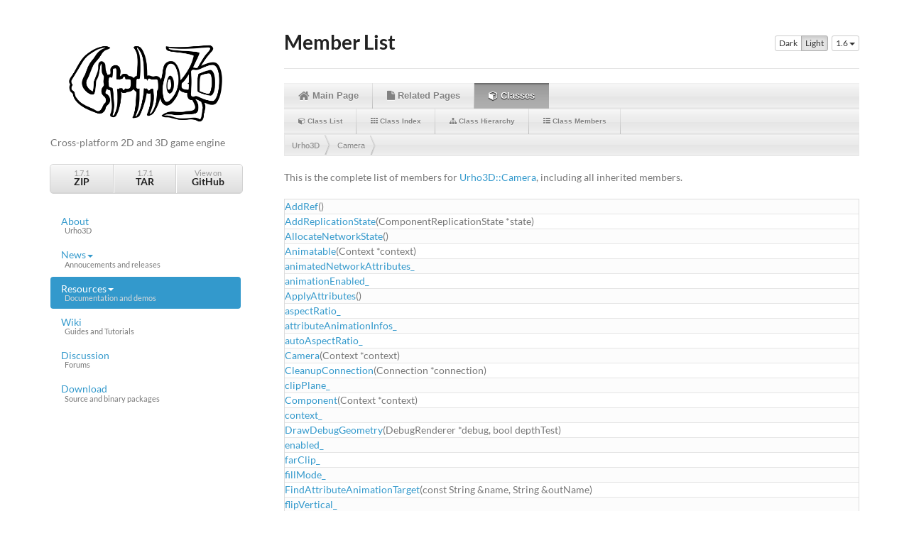

--- FILE ---
content_type: text/html; charset=utf-8
request_url: https://urho3d.io/documentation/1.6/class_urho3_d_1_1_camera-members.html
body_size: 12795
content:






<!doctype html>
<html class="no-js" lang="en">
  <head>
    <meta charset="utf-8">
    <meta http-equiv="X-UA-Compatible" content="IE=edge">
    <title>Urho3D - Documentation - Member List</title>

    <!-- Enable responsive viewport -->
    <meta name="viewport" content="width=device-width, initial-scale=1, maximum-scale=5.0">
    
    <!-- Place favicon.ico and apple-touch-icon(s) in the root directory -->

    <!-- atom & rss feed -->
    <link href="/atom.xml" type="application/atom+xml" rel="alternate" title="Sitewide ATOM Feed">
    <link href="/rss.xml" type="application/rss+xml" rel="alternate" title="Sitewide RSS Feed">

    
    <!-- Doxygen Style Sheet -->
    <link rel="stylesheet" href="/documentation/1.6/minimal-doxygen.css">
    
    <!-- Main Style Sheet -->
    <link rel="stylesheet" href="/assets/themes/minimal/css/main-min.css">
    <!-- Modernizr -->
    <script src="/assets/themes/minimal/js/vendor/modernizr.min.js"></script>
    <!-- Theme switcher needs to init the body background color ASAP to avoid flicker -->
    <script src="/assets/themes/minimal/js/vendor/js.cookie.min.js"></script>
    <script src="/assets/themes/minimal/js/webkit-flicker-fix.js"></script>
    <!-- Doxygen pages generated from 1.8.13 requires jquery to be sourced at the top -->
    <script src="/assets/themes/minimal/js/vendor/jquery.min.js"></script>
    <script src="/assets/themes/minimal/js/vendor/jquery.smartmenus.min.js"></script>

    <!-- Begin Jekyll SEO tag v2.8.0 -->
<meta name="generator" content="Jekyll v3.9.2" />
<meta property="og:title" content="Member List" />
<meta property="og:locale" content="en_US" />
<meta name="description" content="Urho3D is a free lightweight, cross-platform 2D and 3D game engine implemented in C++ and released under the MIT license. Greatly inspired by OGRE and Horde3D." />
<meta property="og:description" content="Urho3D is a free lightweight, cross-platform 2D and 3D game engine implemented in C++ and released under the MIT license. Greatly inspired by OGRE and Horde3D." />
<link rel="canonical" href="https://urho3d.io/documentation/1.6/class_urho3_d_1_1_camera-members.html" />
<meta property="og:url" content="https://urho3d.io/documentation/1.6/class_urho3_d_1_1_camera-members.html" />
<meta property="og:site_name" content="Urho3D" />
<meta property="og:type" content="website" />
<meta name="twitter:card" content="summary" />
<meta property="twitter:title" content="Member List" />
<script type="application/ld+json">
{"@context":"https://schema.org","@type":"WebPage","description":"Urho3D is a free lightweight, cross-platform 2D and 3D game engine implemented in C++ and released under the MIT license. Greatly inspired by OGRE and Horde3D.","headline":"Member List","publisher":{"@type":"Organization","logo":{"@type":"ImageObject","url":"https://urho3d.io/assets/images/logo.png"}},"url":"https://urho3d.io/documentation/1.6/class_urho3_d_1_1_camera-members.html"}</script>
<!-- End Jekyll SEO tag -->

    


  <!-- Global site tag (gtag.js) - Google Analytics -->
<script async src="https://www.googletagmanager.com/gtag/js?id=G-DQPCS0RPWS"></script>
<script>
  window.dataLayer = window.dataLayer || [];
  function gtag(){dataLayer.push(arguments);}
  gtag('js', new Date());

  gtag('config', 'G-DQPCS0RPWS', {'anonymize_ip': true});
</script>





  </head>
  <body>
    <!--[if lt IE 8]>
      <p class="browsehappy">You are using an <strong>outdated</strong> browser. Please <a href="http://browsehappy.com/">upgrade your browser</a> to improve your experience.</p>
    <![endif]-->

    <div class="container">
      <header role="banner">
        <div class="row">
          <div class="col-sm-6 col-md-12">
            <a href="/" title="Urho3D Homepage"><img id=logo src="/assets/images/logo.png" alt="link to /" /></a>
            <div class="dummy navbar navbar-default">
              <div class="navbar-header">
                <button type="button" class="navbar-toggle" data-toggle="collapse" data-target=".header-nav">
                  <span class="sr-only">Toggle navigation</span>
                  <span class="icon-bar"></span>
                  <span class="icon-bar"></span>
                  <span class="icon-bar"></span>
                </button>
                <p class="tagline">Cross-platform 2D and 3D game engine</p>
                
                <ul class="github-links">
                  <li><a href="https://github.com/urho3d/Urho3D/archive/1.7.1.zip">1.7.1<strong>ZIP</strong></a></li>
                  <li><a href="https://github.com/urho3d/Urho3D/archive/1.7.1.tar.gz">1.7.1<strong>TAR</strong></a></li>
                  <li><a href="https://github.com/urho3d/Urho3D" target="_blank">View on <strong>GitHub</strong></a></li>
                </ul>
              </div>
            </div>
          </div>
          <div col class="col-sm-6 col-md-12">
            <nav class="navbar navbar-default" role="navigation">
              <div class="header-nav collapse navbar-collapse">
                <ul class="nav nav-pills nav-stacked">
                  
                  


  
    <li class=""><a href="/">About<small>Urho3D</small></a></li>
  

  
    <li class="dropdown">
      <a class="dropdown-toggle" data-toggle="dropdown" href="">News<span class="caret"></span><small>Annoucements and releases</small></a>
      <ul class="dropdown-menu" role="menu">
      
      


  <li class=""><a href="/latest-news.html">Latest news</a></li>

  <li class=""><a href="/news-archive.html">News archive</a></li>

  <li class=""><a href="/news-categories.html">News categories</a></li>

  <li class=""><a href="/news-tags.html">News tags</a></li>



      </ul>
    </li>
  

  
    <li class="dropdown active">
      <a class="dropdown-toggle" data-toggle="dropdown" href="">Resources<span class="caret"></span><small>Documentation and demos</small></a>
      <ul class="dropdown-menu" role="menu">
      
      


  <li class="active"><a href="/documentation/1.7.1/index.html">Documentation<small>Manual and scripting APIs</small></a></li>

  <li class=""><a href="/samples/">Web samples<small>Online demo powered by Emscripten</small></a></li>



      </ul>
    </li>
  

  
    <li class=""><a href="https://github.com/urho3d/Urho3D/wiki" target="_blank">Wiki<small>Guides and Tutorials</small></a></li>
  

  
    <li class=""><a href="https://discourse.urho3d.io/" target="_blank">Discussion<small>Forums</small></a></li>
  

  
    <li class=""><a href="https://sourceforge.net/projects/urho3d/files/Urho3D/" target="_blank">Download<small>Source and binary packages</small></a></li>
  

  
    <li class=" visible-xxs-block"><a href="https://github.com/urho3d/Urho3D" target="_blank">View on GitHub<small>Source codes</small></a></li>
  



                </ul>
              </div>
            </nav>
          </div>
        </div>
      </header>
      <main role="main">
        





<div class="page-header">
  <h1>
    Member List
    <div class="btn-toolbar pull-right" role="toolbar" aria-label="user preferences">
      <div class="btn-group hidden" role="group" aria-label="theme switcher" id="theme-switcher" data-toggle="buttons">
        <label class="btn btn-default btn-xs"><input type="radio" name="theme" id="dark" autocomplete="off">Dark</label>
        <label class="btn btn-default btn-xs active"><input type="radio" name="theme" id="light" autocomplete="off">Light</label>
      </div>
      
      <div class="btn-group dropdown pull-right">
        <button class="btn btn-default btn-xs dropdown-toggle" type="button" id="document-switcher" data-toggle="dropdown">
          1.6
          <span class="caret"></span>
        </button>
        
        <ul class="dropdown-menu" role="menu" aria-labelledby="document-switcher">
          <li class="dropdown-header" role="presentation">Snapshots</li>
          
          <li role="presentation"><a role="menuitem" tabindex="-1" href="/documentation/HEAD/class_urho3_d_1_1_camera-members.html">HEAD</a></li>
          <li class="divider" role="presentation"></li>
          <li class="dropdown-header" role="presentation">Releases</li>
          
            
          <li role="presentation"><a role="menuitem" tabindex="-1" href="/documentation/1.7.1/class_urho3_d_1_1_camera-members.html">1.7.1</a></li>
          
            
          <li role="presentation"><a role="menuitem" tabindex="-1" href="/documentation/1.7/class_urho3_d_1_1_camera-members.html">1.7</a></li>
          
            
          <li class="active" role="presentation"><a role="menuitem" tabindex="-1" href="/documentation/1.6/class_urho3_d_1_1_camera-members.html">1.6</a></li>
          
            
          <li role="presentation"><a role="menuitem" tabindex="-1" href="/documentation/1.5/class_urho3_d_1_1_camera-members.html">1.5</a></li>
          
            
          <li role="presentation"><a role="menuitem" tabindex="-1" href="/documentation/1.4/class_urho3_d_1_1_camera-members.html">1.4</a></li>
          
        </ul>
      </div>
      
    </div>
  </h1>
</div>



<div id="top">
<!-- Generated by Doxygen 1.8.3.1 -->
  <div id="navrow1" class="tabs">
    <ul class="tablist">
      <li><a href="index.html"><span>Main&#160;Page</span></a></li>
      <li><a href="pages.html"><span>Related&#160;Pages</span></a></li>
      <li class="current"><a href="annotated.html"><span>Classes</span></a></li>
    </ul>
  </div>
  <div id="navrow2" class="tabs2">
    <ul class="tablist">
      <li><a href="annotated.html"><span>Class&#160;List</span></a></li>
      <li><a href="classes.html"><span>Class&#160;Index</span></a></li>
      <li><a href="inherits.html"><span>Class&#160;Hierarchy</span></a></li>
      <li><a href="functions.html"><span>Class&#160;Members</span></a></li>
    </ul>
  </div>
<div id="nav-path" class="navpath">
  <ul>
<li class="navelem"><b>Urho3D</b></li><li class="navelem"><a class="el" href="class_urho3_d_1_1_camera.html">Camera</a></li>  </ul>
</div>
</div><!-- top -->
<div class="header">
  <div class="headertitle">
<div class="title">Urho3D::Camera Member List</div>  </div>
</div><!--header-->
<div class="contents">

<p>This is the complete list of members for <a class="el" href="class_urho3_d_1_1_camera.html">Urho3D::Camera</a>, including all inherited members.</p>
<table class="directory">
  <tr class="even"><td class="entry"><a class="el" href="class_urho3_d_1_1_ref_counted.html#a0d857f439bb5a7935199a8e4fdb8f2c8">AddRef</a>()</td><td class="entry"><a class="el" href="class_urho3_d_1_1_ref_counted.html">Urho3D::RefCounted</a></td><td class="entry"></td></tr>
  <tr><td class="entry"><a class="el" href="class_urho3_d_1_1_component.html#a47e4d4aad108678c34b401869f129216">AddReplicationState</a>(ComponentReplicationState *state)</td><td class="entry"><a class="el" href="class_urho3_d_1_1_component.html">Urho3D::Component</a></td><td class="entry"></td></tr>
  <tr class="even"><td class="entry"><a class="el" href="class_urho3_d_1_1_serializable.html#a7e1df002476170cd2ad9179397617693">AllocateNetworkState</a>()</td><td class="entry"><a class="el" href="class_urho3_d_1_1_serializable.html">Urho3D::Serializable</a></td><td class="entry"></td></tr>
  <tr><td class="entry"><a class="el" href="class_urho3_d_1_1_animatable.html#afcfabde468a5c45d0dea79830e12e75b">Animatable</a>(Context *context)</td><td class="entry"><a class="el" href="class_urho3_d_1_1_animatable.html">Urho3D::Animatable</a></td><td class="entry"></td></tr>
  <tr class="even"><td class="entry"><a class="el" href="class_urho3_d_1_1_animatable.html#a38659a2b55a20d17cb0b086e6152a630">animatedNetworkAttributes_</a></td><td class="entry"><a class="el" href="class_urho3_d_1_1_animatable.html">Urho3D::Animatable</a></td><td class="entry"><span class="mlabel">protected</span></td></tr>
  <tr><td class="entry"><a class="el" href="class_urho3_d_1_1_animatable.html#a6c0bcd5941cf1a915f9379bb0b1a28fa">animationEnabled_</a></td><td class="entry"><a class="el" href="class_urho3_d_1_1_animatable.html">Urho3D::Animatable</a></td><td class="entry"><span class="mlabel">protected</span></td></tr>
  <tr class="even"><td class="entry"><a class="el" href="class_urho3_d_1_1_serializable.html#a58f03d097b05420b50a9017f44a24593">ApplyAttributes</a>()</td><td class="entry"><a class="el" href="class_urho3_d_1_1_serializable.html">Urho3D::Serializable</a></td><td class="entry"><span class="mlabel">inline</span><span class="mlabel">virtual</span></td></tr>
  <tr><td class="entry"><a class="el" href="class_urho3_d_1_1_camera.html#ab456d96548b6c43edb94733e7513615c">aspectRatio_</a></td><td class="entry"><a class="el" href="class_urho3_d_1_1_camera.html">Urho3D::Camera</a></td><td class="entry"><span class="mlabel">private</span></td></tr>
  <tr class="even"><td class="entry"><a class="el" href="class_urho3_d_1_1_animatable.html#a7e85bc4f9402746604ad2a63d58c0cc7">attributeAnimationInfos_</a></td><td class="entry"><a class="el" href="class_urho3_d_1_1_animatable.html">Urho3D::Animatable</a></td><td class="entry"><span class="mlabel">protected</span></td></tr>
  <tr><td class="entry"><a class="el" href="class_urho3_d_1_1_camera.html#adc89ffbdc54f452c257bfc710d49b4e4">autoAspectRatio_</a></td><td class="entry"><a class="el" href="class_urho3_d_1_1_camera.html">Urho3D::Camera</a></td><td class="entry"><span class="mlabel">private</span></td></tr>
  <tr class="even"><td class="entry"><a class="el" href="class_urho3_d_1_1_camera.html#aa890e45022efe5fbd8013039b8cea689">Camera</a>(Context *context)</td><td class="entry"><a class="el" href="class_urho3_d_1_1_camera.html">Urho3D::Camera</a></td><td class="entry"></td></tr>
  <tr><td class="entry"><a class="el" href="class_urho3_d_1_1_component.html#adbe2c6c54d1c155092d05cc61ec19b3e">CleanupConnection</a>(Connection *connection)</td><td class="entry"><a class="el" href="class_urho3_d_1_1_component.html">Urho3D::Component</a></td><td class="entry"></td></tr>
  <tr class="even"><td class="entry"><a class="el" href="class_urho3_d_1_1_camera.html#a72e00c1d191ed66f65bc975791c11f50">clipPlane_</a></td><td class="entry"><a class="el" href="class_urho3_d_1_1_camera.html">Urho3D::Camera</a></td><td class="entry"><span class="mlabel">private</span></td></tr>
  <tr><td class="entry"><a class="el" href="class_urho3_d_1_1_component.html#a8fcb1334e846b73e7825777e0ffbd2d5">Component</a>(Context *context)</td><td class="entry"><a class="el" href="class_urho3_d_1_1_component.html">Urho3D::Component</a></td><td class="entry"></td></tr>
  <tr class="even"><td class="entry"><a class="el" href="class_urho3_d_1_1_object.html#a3a7df857ddaa8c3e218c3645152dc23d">context_</a></td><td class="entry"><a class="el" href="class_urho3_d_1_1_object.html">Urho3D::Object</a></td><td class="entry"><span class="mlabel">protected</span></td></tr>
  <tr><td class="entry"><a class="el" href="class_urho3_d_1_1_camera.html#a918ae3aa5511406896020edcf8692d09">DrawDebugGeometry</a>(DebugRenderer *debug, bool depthTest)</td><td class="entry"><a class="el" href="class_urho3_d_1_1_camera.html">Urho3D::Camera</a></td><td class="entry"><span class="mlabel">virtual</span></td></tr>
  <tr class="even"><td class="entry"><a class="el" href="class_urho3_d_1_1_component.html#ae52f352027bee0fa8d538591364b554a">enabled_</a></td><td class="entry"><a class="el" href="class_urho3_d_1_1_component.html">Urho3D::Component</a></td><td class="entry"><span class="mlabel">protected</span></td></tr>
  <tr><td class="entry"><a class="el" href="class_urho3_d_1_1_camera.html#aa7790aed822f9176bfa5296c5e796c64">farClip_</a></td><td class="entry"><a class="el" href="class_urho3_d_1_1_camera.html">Urho3D::Camera</a></td><td class="entry"><span class="mlabel">private</span></td></tr>
  <tr class="even"><td class="entry"><a class="el" href="class_urho3_d_1_1_camera.html#a8f1086a3e4ed079a1a3a1e171efc4cc6">fillMode_</a></td><td class="entry"><a class="el" href="class_urho3_d_1_1_camera.html">Urho3D::Camera</a></td><td class="entry"><span class="mlabel">private</span></td></tr>
  <tr><td class="entry"><a class="el" href="class_urho3_d_1_1_animatable.html#a09ff54e7498d6d1d6068b68c89396577">FindAttributeAnimationTarget</a>(const String &amp;name, String &amp;outName)</td><td class="entry"><a class="el" href="class_urho3_d_1_1_animatable.html">Urho3D::Animatable</a></td><td class="entry"><span class="mlabel">protected</span><span class="mlabel">virtual</span></td></tr>
  <tr class="even"><td class="entry"><a class="el" href="class_urho3_d_1_1_camera.html#aba03af3574d98e875aed7e97deffedd8">flipVertical_</a></td><td class="entry"><a class="el" href="class_urho3_d_1_1_camera.html">Urho3D::Camera</a></td><td class="entry"><span class="mlabel">private</span></td></tr>
  <tr><td class="entry"><a class="el" href="class_urho3_d_1_1_camera.html#a98f3fa73b5faf6cfd2a7adf5aa6421b1">fov_</a></td><td class="entry"><a class="el" href="class_urho3_d_1_1_camera.html">Urho3D::Camera</a></td><td class="entry"><span class="mlabel">private</span></td></tr>
  <tr class="even"><td class="entry"><a class="el" href="class_urho3_d_1_1_camera.html#ac3138ffc6cfb8becc72510c474ce16a8">frustum_</a></td><td class="entry"><a class="el" href="class_urho3_d_1_1_camera.html">Urho3D::Camera</a></td><td class="entry"><span class="mlabel">mutable</span><span class="mlabel">private</span></td></tr>
  <tr><td class="entry"><a class="el" href="class_urho3_d_1_1_camera.html#aa697a36eaeb350b6c9036756f1e4913a">frustumDirty_</a></td><td class="entry"><a class="el" href="class_urho3_d_1_1_camera.html">Urho3D::Camera</a></td><td class="entry"><span class="mlabel">mutable</span><span class="mlabel">private</span></td></tr>
  <tr class="even"><td class="entry"><a class="el" href="class_urho3_d_1_1_animatable.html#a5224176ce1ecd513288f7bcbc325c76d">GetAnimationEnabled</a>() const </td><td class="entry"><a class="el" href="class_urho3_d_1_1_animatable.html">Urho3D::Animatable</a></td><td class="entry"><span class="mlabel">inline</span></td></tr>
  <tr><td class="entry"><a class="el" href="class_urho3_d_1_1_camera.html#a03813c15c5dbfe483dd2710203955fc3">GetAspectRatio</a>() const </td><td class="entry"><a class="el" href="class_urho3_d_1_1_camera.html">Urho3D::Camera</a></td><td class="entry"><span class="mlabel">inline</span></td></tr>
  <tr class="even"><td class="entry"><a class="el" href="class_urho3_d_1_1_serializable.html#af82bb29224a484c6fb01003b6a202531">GetAttribute</a>(unsigned index) const </td><td class="entry"><a class="el" href="class_urho3_d_1_1_serializable.html">Urho3D::Serializable</a></td><td class="entry"></td></tr>
  <tr><td class="entry"><a class="el" href="class_urho3_d_1_1_serializable.html#a0251d0c30153390c7a62c649332c7eca">GetAttribute</a>(const String &amp;name) const </td><td class="entry"><a class="el" href="class_urho3_d_1_1_serializable.html">Urho3D::Serializable</a></td><td class="entry"></td></tr>
  <tr class="even"><td class="entry"><a class="el" href="class_urho3_d_1_1_animatable.html#a05f1e091fbf85166ecfcf9faefd0d702">GetAttributeAnimation</a>(const String &amp;name) const </td><td class="entry"><a class="el" href="class_urho3_d_1_1_animatable.html">Urho3D::Animatable</a></td><td class="entry"></td></tr>
  <tr><td class="entry"><a class="el" href="class_urho3_d_1_1_animatable.html#ac02bba62e30ec80dcf7f1cbc5ef62574">GetAttributeAnimationInfo</a>(const String &amp;name) const </td><td class="entry"><a class="el" href="class_urho3_d_1_1_animatable.html">Urho3D::Animatable</a></td><td class="entry"><span class="mlabel">protected</span></td></tr>
  <tr class="even"><td class="entry"><a class="el" href="class_urho3_d_1_1_animatable.html#ab074ce0f06fc14d7df1cd3ab5518c09d">GetAttributeAnimationSpeed</a>(const String &amp;name) const </td><td class="entry"><a class="el" href="class_urho3_d_1_1_animatable.html">Urho3D::Animatable</a></td><td class="entry"></td></tr>
  <tr><td class="entry"><a class="el" href="class_urho3_d_1_1_animatable.html#ad4fc332ead4d6a54cdaed98812816adc">GetAttributeAnimationTime</a>(const String &amp;name) const </td><td class="entry"><a class="el" href="class_urho3_d_1_1_animatable.html">Urho3D::Animatable</a></td><td class="entry"></td></tr>
  <tr class="even"><td class="entry"><a class="el" href="class_urho3_d_1_1_animatable.html#a041cc4cc8950d847c331d8bf9470778e">GetAttributeAnimationWrapMode</a>(const String &amp;name) const </td><td class="entry"><a class="el" href="class_urho3_d_1_1_animatable.html">Urho3D::Animatable</a></td><td class="entry"></td></tr>
  <tr><td class="entry"><a class="el" href="class_urho3_d_1_1_serializable.html#a16e8a28e61d077b7dc6b98e4e7b91581">GetAttributeDefault</a>(unsigned index) const </td><td class="entry"><a class="el" href="class_urho3_d_1_1_serializable.html">Urho3D::Serializable</a></td><td class="entry"></td></tr>
  <tr class="even"><td class="entry"><a class="el" href="class_urho3_d_1_1_serializable.html#ad0051ceb3985845215c59a311b16238a">GetAttributeDefault</a>(const String &amp;name) const </td><td class="entry"><a class="el" href="class_urho3_d_1_1_serializable.html">Urho3D::Serializable</a></td><td class="entry"></td></tr>
  <tr><td class="entry"><a class="el" href="class_urho3_d_1_1_serializable.html#aba0920b61420d159fdc99628eb295a71">GetAttributes</a>() const </td><td class="entry"><a class="el" href="class_urho3_d_1_1_serializable.html">Urho3D::Serializable</a></td><td class="entry"><span class="mlabel">virtual</span></td></tr>
  <tr class="even"><td class="entry"><a class="el" href="class_urho3_d_1_1_camera.html#adf430244def6adbad241b4565c7f7ed3">GetAutoAspectRatio</a>() const </td><td class="entry"><a class="el" href="class_urho3_d_1_1_camera.html">Urho3D::Camera</a></td><td class="entry"><span class="mlabel">inline</span></td></tr>
  <tr><td class="entry"><a class="el" href="class_urho3_d_1_1_object.html#af91bcd494ffe005fbf0f8238ba82121e">GetCategory</a>() const </td><td class="entry"><a class="el" href="class_urho3_d_1_1_object.html">Urho3D::Object</a></td><td class="entry"></td></tr>
  <tr class="even"><td class="entry"><a class="el" href="class_urho3_d_1_1_camera.html#ac2354b31dcf4d109899a949007fbda71">GetClipPlane</a>() const </td><td class="entry"><a class="el" href="class_urho3_d_1_1_camera.html">Urho3D::Camera</a></td><td class="entry"><span class="mlabel">inline</span></td></tr>
  <tr><td class="entry"><a class="el" href="class_urho3_d_1_1_camera.html#a141326da0d3a007316051cf585f16727">GetClipPlaneAttr</a>() const </td><td class="entry"><a class="el" href="class_urho3_d_1_1_camera.html">Urho3D::Camera</a></td><td class="entry"></td></tr>
  <tr class="even"><td class="entry"><a class="el" href="class_urho3_d_1_1_component.html#ad08f2476047f1bab081256374710431d">GetComponent</a>(StringHash type) const </td><td class="entry"><a class="el" href="class_urho3_d_1_1_component.html">Urho3D::Component</a></td><td class="entry"></td></tr>
  <tr><td class="entry"><a class="el" href="class_urho3_d_1_1_component.html#adcc77a95337cc0862fa178ec1e16a4b3">GetComponent</a>() const </td><td class="entry"><a class="el" href="class_urho3_d_1_1_component.html">Urho3D::Component</a></td><td class="entry"></td></tr>
  <tr class="even"><td class="entry"><a class="el" href="class_urho3_d_1_1_component.html#adbd4fc1cd6b87232b4260732ba4cb75c">GetComponents</a>(PODVector&lt; Component * &gt; &amp;dest, StringHash type) const </td><td class="entry"><a class="el" href="class_urho3_d_1_1_component.html">Urho3D::Component</a></td><td class="entry"></td></tr>
  <tr><td class="entry"><a class="el" href="class_urho3_d_1_1_component.html#a80265eb246d53f1475f7373482edc3a2">GetComponents</a>(PODVector&lt; T * &gt; &amp;dest) const </td><td class="entry"><a class="el" href="class_urho3_d_1_1_component.html">Urho3D::Component</a></td><td class="entry"></td></tr>
  <tr class="even"><td class="entry"><a class="el" href="class_urho3_d_1_1_object.html#a48c407eb402e328382c2a61fb3db4441">GetContext</a>() const </td><td class="entry"><a class="el" href="class_urho3_d_1_1_object.html">Urho3D::Object</a></td><td class="entry"><span class="mlabel">inline</span></td></tr>
  <tr><td class="entry"><a class="el" href="class_urho3_d_1_1_component.html#a5e792f7f2355e18abc4d66561a3adb44">GetDependencyNodes</a>(PODVector&lt; Node * &gt; &amp;dest)</td><td class="entry"><a class="el" href="class_urho3_d_1_1_component.html">Urho3D::Component</a></td><td class="entry"><span class="mlabel">virtual</span></td></tr>
  <tr class="even"><td class="entry"><a class="el" href="class_urho3_d_1_1_camera.html#a104321fda189ef48290d42a032362c0b">GetDistance</a>(const Vector3 &amp;worldPos) const </td><td class="entry"><a class="el" href="class_urho3_d_1_1_camera.html">Urho3D::Camera</a></td><td class="entry"></td></tr>
  <tr><td class="entry"><a class="el" href="class_urho3_d_1_1_camera.html#a9eb2cbfbf493f0c4bc5fa15f6cfbe72f">GetDistanceSquared</a>(const Vector3 &amp;worldPos) const </td><td class="entry"><a class="el" href="class_urho3_d_1_1_camera.html">Urho3D::Camera</a></td><td class="entry"></td></tr>
  <tr class="even"><td class="entry"><a class="el" href="class_urho3_d_1_1_camera.html#aea08392686708a220a06f4b32a64d610">GetEffectiveWorldTransform</a>() const </td><td class="entry"><a class="el" href="class_urho3_d_1_1_camera.html">Urho3D::Camera</a></td><td class="entry"></td></tr>
  <tr><td class="entry"><a class="el" href="class_urho3_d_1_1_object.html#ab8dbe9844094c04463def7df1fa650d5">GetEventDataMap</a>() const </td><td class="entry"><a class="el" href="class_urho3_d_1_1_object.html">Urho3D::Object</a></td><td class="entry"></td></tr>
  <tr class="even"><td class="entry"><a class="el" href="class_urho3_d_1_1_object.html#a8d2f34a4ab171e3f9efb2fb90fe64493">GetEventHandler</a>() const </td><td class="entry"><a class="el" href="class_urho3_d_1_1_object.html">Urho3D::Object</a></td><td class="entry"></td></tr>
  <tr><td class="entry"><a class="el" href="class_urho3_d_1_1_object.html#af77f10214e90fb621d2ee797a18f8974">GetEventSender</a>() const </td><td class="entry"><a class="el" href="class_urho3_d_1_1_object.html">Urho3D::Object</a></td><td class="entry"></td></tr>
  <tr class="even"><td class="entry"><a class="el" href="class_urho3_d_1_1_camera.html#aaff50b91e95a187b1dd0e913fe2c79c4">GetFaceCameraRotation</a>(const Vector3 &amp;position, const Quaternion &amp;rotation, FaceCameraMode mode)</td><td class="entry"><a class="el" href="class_urho3_d_1_1_camera.html">Urho3D::Camera</a></td><td class="entry"></td></tr>
  <tr><td class="entry"><a class="el" href="class_urho3_d_1_1_camera.html#a2ce91bcd0b92b35b95ae8fe81950dab3">GetFarClip</a>() const </td><td class="entry"><a class="el" href="class_urho3_d_1_1_camera.html">Urho3D::Camera</a></td><td class="entry"><span class="mlabel">inline</span></td></tr>
  <tr class="even"><td class="entry"><a class="el" href="class_urho3_d_1_1_camera.html#a0ed5da439927a1783fad8dabb3b4ea6a">GetFillMode</a>() const </td><td class="entry"><a class="el" href="class_urho3_d_1_1_camera.html">Urho3D::Camera</a></td><td class="entry"><span class="mlabel">inline</span></td></tr>
  <tr><td class="entry"><a class="el" href="class_urho3_d_1_1_component.html#a75922f91ae1ee7376aaf1b2e0c0cc84c">GetFixedUpdateSource</a>()</td><td class="entry"><a class="el" href="class_urho3_d_1_1_component.html">Urho3D::Component</a></td><td class="entry"><span class="mlabel">protected</span></td></tr>
  <tr class="even"><td class="entry"><a class="el" href="class_urho3_d_1_1_camera.html#a2c8046a13b859aacdb8afe1f9c29a91c">GetFlipVertical</a>() const </td><td class="entry"><a class="el" href="class_urho3_d_1_1_camera.html">Urho3D::Camera</a></td><td class="entry"><span class="mlabel">inline</span></td></tr>
  <tr><td class="entry"><a class="el" href="class_urho3_d_1_1_camera.html#a29be93ced3e1a1f9a2bddc9c43ae59aa">GetFov</a>() const </td><td class="entry"><a class="el" href="class_urho3_d_1_1_camera.html">Urho3D::Camera</a></td><td class="entry"><span class="mlabel">inline</span></td></tr>
  <tr class="even"><td class="entry"><a class="el" href="class_urho3_d_1_1_camera.html#a555495432c9292b88c197491ce0d7341">GetFrustum</a>() const </td><td class="entry"><a class="el" href="class_urho3_d_1_1_camera.html">Urho3D::Camera</a></td><td class="entry"></td></tr>
  <tr><td class="entry"><a class="el" href="class_urho3_d_1_1_camera.html#a7112f5b622eb75c70c5a44a4a6dc4d47">GetFrustumSize</a>(Vector3 &amp;near, Vector3 &amp;far) const </td><td class="entry"><a class="el" href="class_urho3_d_1_1_camera.html">Urho3D::Camera</a></td><td class="entry"></td></tr>
  <tr class="even"><td class="entry"><a class="el" href="class_urho3_d_1_1_object.html#aa614739644c6ab126865d4e6160ec282">GetGlobalVar</a>(StringHash key) const </td><td class="entry"><a class="el" href="class_urho3_d_1_1_object.html">Urho3D::Object</a></td><td class="entry"></td></tr>
  <tr><td class="entry"><a class="el" href="class_urho3_d_1_1_object.html#ad1dfd99069625d2c21f73b565720b2f2">GetGlobalVars</a>() const </td><td class="entry"><a class="el" href="class_urho3_d_1_1_object.html">Urho3D::Object</a></td><td class="entry"></td></tr>
  <tr class="even"><td class="entry"><a class="el" href="class_urho3_d_1_1_camera.html#a7e9221776d544f34be09bc52e343d4ab">GetHalfViewSize</a>() const </td><td class="entry"><a class="el" href="class_urho3_d_1_1_camera.html">Urho3D::Camera</a></td><td class="entry"></td></tr>
  <tr><td class="entry"><a class="el" href="class_urho3_d_1_1_component.html#a8e41b29043755acbfd20650d22a6a3d2">GetID</a>() const </td><td class="entry"><a class="el" href="class_urho3_d_1_1_component.html">Urho3D::Component</a></td><td class="entry"><span class="mlabel">inline</span></td></tr>
  <tr class="even"><td class="entry"><a class="el" href="class_urho3_d_1_1_serializable.html#a52b8769f393a091fa335ea43c82f099a">GetInterceptNetworkUpdate</a>(const String &amp;attributeName) const </td><td class="entry"><a class="el" href="class_urho3_d_1_1_serializable.html">Urho3D::Serializable</a></td><td class="entry"></td></tr>
  <tr><td class="entry"><a class="el" href="class_urho3_d_1_1_camera.html#a096f8f342749ad32fcdccc2edd4ca944">GetLodBias</a>() const </td><td class="entry"><a class="el" href="class_urho3_d_1_1_camera.html">Urho3D::Camera</a></td><td class="entry"><span class="mlabel">inline</span></td></tr>
  <tr class="even"><td class="entry"><a class="el" href="class_urho3_d_1_1_camera.html#a47e0176f632d8ae7931aeedfa5e0511d">GetLodDistance</a>(float distance, float scale, float bias) const </td><td class="entry"><a class="el" href="class_urho3_d_1_1_camera.html">Urho3D::Camera</a></td><td class="entry"></td></tr>
  <tr><td class="entry"><a class="el" href="class_urho3_d_1_1_camera.html#acc01c6201d2489565fa9e9b4966e23ad">GetNearClip</a>() const </td><td class="entry"><a class="el" href="class_urho3_d_1_1_camera.html">Urho3D::Camera</a></td><td class="entry"></td></tr>
  <tr class="even"><td class="entry"><a class="el" href="class_urho3_d_1_1_serializable.html#a4e1be5b8087800821d37ebb87837329a">GetNetworkAttributes</a>() const </td><td class="entry"><a class="el" href="class_urho3_d_1_1_serializable.html">Urho3D::Serializable</a></td><td class="entry"><span class="mlabel">virtual</span></td></tr>
  <tr><td class="entry"><a class="el" href="class_urho3_d_1_1_serializable.html#aff0631f264f7f38decde6ed1b5e9f7c9">GetNetworkState</a>() const </td><td class="entry"><a class="el" href="class_urho3_d_1_1_serializable.html">Urho3D::Serializable</a></td><td class="entry"><span class="mlabel">inline</span></td></tr>
  <tr class="even"><td class="entry"><a class="el" href="class_urho3_d_1_1_component.html#aaf7a7d9aea4ae4bcc527a5f0c33f3f1a">GetNode</a>() const </td><td class="entry"><a class="el" href="class_urho3_d_1_1_component.html">Urho3D::Component</a></td><td class="entry"><span class="mlabel">inline</span></td></tr>
  <tr><td class="entry"><a class="el" href="class_urho3_d_1_1_serializable.html#a040b04677da69ba8bad92d1ce97c2381">GetNumAttributes</a>() const </td><td class="entry"><a class="el" href="class_urho3_d_1_1_serializable.html">Urho3D::Serializable</a></td><td class="entry"></td></tr>
  <tr class="even"><td class="entry"><a class="el" href="class_urho3_d_1_1_serializable.html#ae4c75172d303d24c0bdfe7b8cab4e883">GetNumNetworkAttributes</a>() const </td><td class="entry"><a class="el" href="class_urho3_d_1_1_serializable.html">Urho3D::Serializable</a></td><td class="entry"></td></tr>
  <tr><td class="entry"><a class="el" href="class_urho3_d_1_1_animatable.html#afa347d889957596c8e8d3aad2b3eb4e4">GetObjectAnimation</a>() const </td><td class="entry"><a class="el" href="class_urho3_d_1_1_animatable.html">Urho3D::Animatable</a></td><td class="entry"></td></tr>
  <tr class="even"><td class="entry"><a class="el" href="class_urho3_d_1_1_animatable.html#ae54d3a7c69101e3d8e970873e18a754e">GetObjectAnimationAttr</a>() const </td><td class="entry"><a class="el" href="class_urho3_d_1_1_animatable.html">Urho3D::Animatable</a></td><td class="entry"></td></tr>
  <tr><td class="entry"><a class="el" href="class_urho3_d_1_1_camera.html#af81f664e4af5689f4a9350cac74fbaf4">GetOrthoSize</a>() const </td><td class="entry"><a class="el" href="class_urho3_d_1_1_camera.html">Urho3D::Camera</a></td><td class="entry"><span class="mlabel">inline</span></td></tr>
  <tr class="even"><td class="entry"><a class="el" href="class_urho3_d_1_1_camera.html#a2ec28df0c7d7d50f17eb6af6d41ccfad">GetProjection</a>() const </td><td class="entry"><a class="el" href="class_urho3_d_1_1_camera.html">Urho3D::Camera</a></td><td class="entry"></td></tr>
  <tr><td class="entry"><a class="el" href="class_urho3_d_1_1_camera.html#a20b7fc1f7abb466cef7d77d5b9a91abd">GetProjection</a>(bool apiSpecific) const </td><td class="entry"><a class="el" href="class_urho3_d_1_1_camera.html">Urho3D::Camera</a></td><td class="entry"></td></tr>
  <tr class="even"><td class="entry"><a class="el" href="class_urho3_d_1_1_camera.html#ad99aa4e04e38db9876aed66706b36b13">GetProjectionOffset</a>() const </td><td class="entry"><a class="el" href="class_urho3_d_1_1_camera.html">Urho3D::Camera</a></td><td class="entry"><span class="mlabel">inline</span></td></tr>
  <tr><td class="entry"><a class="el" href="class_urho3_d_1_1_camera.html#ac849624cae0348f19e6e3cd12c7432b8">GetReflectionPlane</a>() const </td><td class="entry"><a class="el" href="class_urho3_d_1_1_camera.html">Urho3D::Camera</a></td><td class="entry"><span class="mlabel">inline</span></td></tr>
  <tr class="even"><td class="entry"><a class="el" href="class_urho3_d_1_1_camera.html#ad510668d842f36020fb1781291b52663">GetReflectionPlaneAttr</a>() const </td><td class="entry"><a class="el" href="class_urho3_d_1_1_camera.html">Urho3D::Camera</a></td><td class="entry"></td></tr>
  <tr><td class="entry"><a class="el" href="class_urho3_d_1_1_camera.html#a461af564a76f6018d05a2b43fd74f7ab">GetReverseCulling</a>() const </td><td class="entry"><a class="el" href="class_urho3_d_1_1_camera.html">Urho3D::Camera</a></td><td class="entry"><span class="mlabel">inline</span></td></tr>
  <tr class="even"><td class="entry"><a class="el" href="class_urho3_d_1_1_component.html#a892d74a5c954e71c9f0a5f011d451b8b">GetScene</a>() const </td><td class="entry"><a class="el" href="class_urho3_d_1_1_component.html">Urho3D::Component</a></td><td class="entry"></td></tr>
  <tr><td class="entry"><a class="el" href="class_urho3_d_1_1_camera.html#a7d3b6c67dcbe20cd1c8f00545a9144dc">GetScreenRay</a>(float x, float y) const </td><td class="entry"><a class="el" href="class_urho3_d_1_1_camera.html">Urho3D::Camera</a></td><td class="entry"></td></tr>
  <tr class="even"><td class="entry"><a class="el" href="class_urho3_d_1_1_camera.html#aa99a4fd600f5cc87f3d24e24588b759f">GetSplitFrustum</a>(float nearClip, float farClip) const </td><td class="entry"><a class="el" href="class_urho3_d_1_1_camera.html">Urho3D::Camera</a></td><td class="entry"></td></tr>
  <tr><td class="entry"><a class="el" href="class_urho3_d_1_1_object.html#ad274165e2b6f091c3927a06856a16b17">GetSubsystem</a>(StringHash type) const </td><td class="entry"><a class="el" href="class_urho3_d_1_1_object.html">Urho3D::Object</a></td><td class="entry"></td></tr>
  <tr class="even"><td class="entry"><a class="el" href="class_urho3_d_1_1_object.html#ad1f70ceb09c8615e7dd2522eb4a87331">GetSubsystem</a>() const </td><td class="entry"><a class="el" href="class_urho3_d_1_1_object.html">Urho3D::Object</a></td><td class="entry"></td></tr>
  <tr><td class="entry"><a class="el" href="class_urho3_d_1_1_object.html#a4c7af660afc8467a99d1f17c8d099b3b">GetType</a>() const =0</td><td class="entry"><a class="el" href="class_urho3_d_1_1_object.html">Urho3D::Object</a></td><td class="entry"><span class="mlabel">pure virtual</span></td></tr>
  <tr class="even"><td class="entry"><a class="el" href="class_urho3_d_1_1_object.html#a32b075d911f66411be1041fbdf550c66">GetTypeInfo</a>() const =0</td><td class="entry"><a class="el" href="class_urho3_d_1_1_object.html">Urho3D::Object</a></td><td class="entry"><span class="mlabel">pure virtual</span></td></tr>
  <tr><td class="entry"><a class="el" href="class_urho3_d_1_1_object.html#aaf5a648d6c449dd14b273c10fdd498a9">GetTypeInfoStatic</a>()</td><td class="entry"><a class="el" href="class_urho3_d_1_1_object.html">Urho3D::Object</a></td><td class="entry"><span class="mlabel">inline</span><span class="mlabel">static</span></td></tr>
  <tr class="even"><td class="entry"><a class="el" href="class_urho3_d_1_1_object.html#a2e095e012835897947ccaf26fdf4b81f">GetTypeName</a>() const =0</td><td class="entry"><a class="el" href="class_urho3_d_1_1_object.html">Urho3D::Object</a></td><td class="entry"><span class="mlabel">pure virtual</span></td></tr>
  <tr><td class="entry"><a class="el" href="class_urho3_d_1_1_camera.html#aeafed06f57e1794e9af6ded084a1c196">GetUseClipping</a>() const </td><td class="entry"><a class="el" href="class_urho3_d_1_1_camera.html">Urho3D::Camera</a></td><td class="entry"><span class="mlabel">inline</span></td></tr>
  <tr class="even"><td class="entry"><a class="el" href="class_urho3_d_1_1_camera.html#a42c3be4eb72a9e4b36d58a970606ea5f">GetUseReflection</a>() const </td><td class="entry"><a class="el" href="class_urho3_d_1_1_camera.html">Urho3D::Camera</a></td><td class="entry"><span class="mlabel">inline</span></td></tr>
  <tr><td class="entry"><a class="el" href="class_urho3_d_1_1_camera.html#ac362ac9c057c3546e19cedaf23185438">GetView</a>() const </td><td class="entry"><a class="el" href="class_urho3_d_1_1_camera.html">Urho3D::Camera</a></td><td class="entry"></td></tr>
  <tr class="even"><td class="entry"><a class="el" href="class_urho3_d_1_1_camera.html#ad59db7e1dae15ce46b197eaf16824c3e">GetViewMask</a>() const </td><td class="entry"><a class="el" href="class_urho3_d_1_1_camera.html">Urho3D::Camera</a></td><td class="entry"><span class="mlabel">inline</span></td></tr>
  <tr><td class="entry"><a class="el" href="class_urho3_d_1_1_camera.html#a4cd7488ac83673170ca2ca05d0dd3f0f">GetViewOverrideFlags</a>() const </td><td class="entry"><a class="el" href="class_urho3_d_1_1_camera.html">Urho3D::Camera</a></td><td class="entry"><span class="mlabel">inline</span></td></tr>
  <tr class="even"><td class="entry"><a class="el" href="class_urho3_d_1_1_camera.html#a231682d95cd49667d5f63db44e0dce1f">GetViewSpaceFrustum</a>() const </td><td class="entry"><a class="el" href="class_urho3_d_1_1_camera.html">Urho3D::Camera</a></td><td class="entry"></td></tr>
  <tr><td class="entry"><a class="el" href="class_urho3_d_1_1_camera.html#ab359037a2232b4a0e505ad954c23a02b">GetViewSpaceSplitFrustum</a>(float nearClip, float farClip) const </td><td class="entry"><a class="el" href="class_urho3_d_1_1_camera.html">Urho3D::Camera</a></td><td class="entry"></td></tr>
  <tr class="even"><td class="entry"><a class="el" href="class_urho3_d_1_1_camera.html#ae1b73ba31c57f436f6f4b305690fd888">GetZoom</a>() const </td><td class="entry"><a class="el" href="class_urho3_d_1_1_camera.html">Urho3D::Camera</a></td><td class="entry"><span class="mlabel">inline</span></td></tr>
  <tr><td class="entry"><a class="el" href="class_urho3_d_1_1_animatable.html#ad3511e697a94f51323f04e2e74ab6063">HandleAttributeAnimationAdded</a>(StringHash eventType, VariantMap &amp;eventData)</td><td class="entry"><a class="el" href="class_urho3_d_1_1_animatable.html">Urho3D::Animatable</a></td><td class="entry"><span class="mlabel">protected</span></td></tr>
  <tr class="even"><td class="entry"><a class="el" href="class_urho3_d_1_1_animatable.html#afa4ade46a2db8254e613c5bd8e80c875">HandleAttributeAnimationRemoved</a>(StringHash eventType, VariantMap &amp;eventData)</td><td class="entry"><a class="el" href="class_urho3_d_1_1_animatable.html">Urho3D::Animatable</a></td><td class="entry"><span class="mlabel">protected</span></td></tr>
  <tr><td class="entry"><a class="el" href="class_urho3_d_1_1_component.html#a7bc30b0443591af70652faa9d40a3893">HandleAttributeAnimationUpdate</a>(StringHash eventType, VariantMap &amp;eventData)</td><td class="entry"><a class="el" href="class_urho3_d_1_1_component.html">Urho3D::Component</a></td><td class="entry"><span class="mlabel">protected</span></td></tr>
  <tr class="even"><td class="entry"><a class="el" href="class_urho3_d_1_1_object.html#abd8d1263bc0207d56e6c4e0d75a0b684">HasEventHandlers</a>() const </td><td class="entry"><a class="el" href="class_urho3_d_1_1_object.html">Urho3D::Object</a></td><td class="entry"><span class="mlabel">inline</span></td></tr>
  <tr><td class="entry"><a class="el" href="class_urho3_d_1_1_object.html#a7e1e02093f67f7d56056c5992a6d7b1e">HasSubscribedToEvent</a>(StringHash eventType) const </td><td class="entry"><a class="el" href="class_urho3_d_1_1_object.html">Urho3D::Object</a></td><td class="entry"></td></tr>
  <tr class="even"><td class="entry"><a class="el" href="class_urho3_d_1_1_object.html#a0adfe36d21569e2f4f5785627c87fa3d">HasSubscribedToEvent</a>(Object *sender, StringHash eventType) const </td><td class="entry"><a class="el" href="class_urho3_d_1_1_object.html">Urho3D::Object</a></td><td class="entry"></td></tr>
  <tr><td class="entry"><a class="el" href="class_urho3_d_1_1_component.html#ad6192723cff1edc0cc7a96902e35f701">id_</a></td><td class="entry"><a class="el" href="class_urho3_d_1_1_component.html">Urho3D::Component</a></td><td class="entry"><span class="mlabel">protected</span></td></tr>
  <tr class="even"><td class="entry"><a class="el" href="class_urho3_d_1_1_animatable.html#aa47f3d08a8e2b87665f13665e90403e8">IsAnimatedNetworkAttribute</a>(const AttributeInfo &amp;attrInfo) const </td><td class="entry"><a class="el" href="class_urho3_d_1_1_animatable.html">Urho3D::Animatable</a></td><td class="entry"><span class="mlabel">protected</span></td></tr>
  <tr><td class="entry"><a class="el" href="class_urho3_d_1_1_component.html#abaf74c1701f048986da1e2d5dae05c56">IsEnabled</a>() const </td><td class="entry"><a class="el" href="class_urho3_d_1_1_component.html">Urho3D::Component</a></td><td class="entry"><span class="mlabel">inline</span></td></tr>
  <tr class="even"><td class="entry"><a class="el" href="class_urho3_d_1_1_component.html#a73cc05aee9060f5618ea1ef72668ba01">IsEnabledEffective</a>() const </td><td class="entry"><a class="el" href="class_urho3_d_1_1_component.html">Urho3D::Component</a></td><td class="entry"></td></tr>
  <tr><td class="entry"><a class="el" href="class_urho3_d_1_1_object.html#a6df1051c20bb2bfd5121e6af488a6276">IsInstanceOf</a>(StringHash type) const </td><td class="entry"><a class="el" href="class_urho3_d_1_1_object.html">Urho3D::Object</a></td><td class="entry"></td></tr>
  <tr class="even"><td class="entry"><a class="el" href="class_urho3_d_1_1_object.html#addd171ce8f6839930a6f141b4c402bee">IsInstanceOf</a>(const TypeInfo *typeInfo) const </td><td class="entry"><a class="el" href="class_urho3_d_1_1_object.html">Urho3D::Object</a></td><td class="entry"></td></tr>
  <tr><td class="entry"><a class="el" href="class_urho3_d_1_1_object.html#a2fadbff6a42d6e28d33fdd9ba944805d">IsInstanceOf</a>() const </td><td class="entry"><a class="el" href="class_urho3_d_1_1_object.html">Urho3D::Object</a></td><td class="entry"><span class="mlabel">inline</span></td></tr>
  <tr class="even"><td class="entry"><a class="el" href="class_urho3_d_1_1_camera.html#a0dd3b8b6da4b74d1f828619f8610ed1f">IsOrthographic</a>() const </td><td class="entry"><a class="el" href="class_urho3_d_1_1_camera.html">Urho3D::Camera</a></td><td class="entry"><span class="mlabel">inline</span></td></tr>
  <tr><td class="entry"><a class="el" href="class_urho3_d_1_1_camera.html#aa342ca178488ff7b172b37d57d88ce8f">IsProjectionValid</a>() const </td><td class="entry"><a class="el" href="class_urho3_d_1_1_camera.html">Urho3D::Camera</a></td><td class="entry"></td></tr>
  <tr class="even"><td class="entry"><a class="el" href="class_urho3_d_1_1_serializable.html#a4cdb52c6c9359536c7fe3fa0622bbfe7">IsTemporary</a>() const </td><td class="entry"><a class="el" href="class_urho3_d_1_1_serializable.html">Urho3D::Serializable</a></td><td class="entry"><span class="mlabel">inline</span></td></tr>
  <tr><td class="entry"><a class="el" href="class_urho3_d_1_1_object.html#a23f5ad6df187b57caf5f5423f6d34a1e">IsTypeOf</a>(StringHash type)</td><td class="entry"><a class="el" href="class_urho3_d_1_1_object.html">Urho3D::Object</a></td><td class="entry"><span class="mlabel">static</span></td></tr>
  <tr class="even"><td class="entry"><a class="el" href="class_urho3_d_1_1_object.html#a8c59261c984c199b986fa634014b8fed">IsTypeOf</a>(const TypeInfo *typeInfo)</td><td class="entry"><a class="el" href="class_urho3_d_1_1_object.html">Urho3D::Object</a></td><td class="entry"><span class="mlabel">static</span></td></tr>
  <tr><td class="entry"><a class="el" href="class_urho3_d_1_1_object.html#a1611e4f1b3d64d480b3b40588c451326">IsTypeOf</a>()</td><td class="entry"><a class="el" href="class_urho3_d_1_1_object.html">Urho3D::Object</a></td><td class="entry"><span class="mlabel">inline</span><span class="mlabel">static</span></td></tr>
  <tr class="even"><td class="entry"><a class="el" href="class_urho3_d_1_1_serializable.html#adf236a970d61b56c78e2c95ae53839d4">Load</a>(Deserializer &amp;source, bool setInstanceDefault=false)</td><td class="entry"><a class="el" href="class_urho3_d_1_1_serializable.html">Urho3D::Serializable</a></td><td class="entry"><span class="mlabel">virtual</span></td></tr>
  <tr><td class="entry"><a class="el" href="class_urho3_d_1_1_animatable.html#a107ac53ba6e7d1d51d26abd4bd308294">LoadJSON</a>(const JSONValue &amp;source, bool setInstanceDefault=false)</td><td class="entry"><a class="el" href="class_urho3_d_1_1_animatable.html">Urho3D::Animatable</a></td><td class="entry"><span class="mlabel">virtual</span></td></tr>
  <tr class="even"><td class="entry"><a class="el" href="class_urho3_d_1_1_animatable.html#a471c18d5db94b964c9f6fa150412fc76">LoadXML</a>(const XMLElement &amp;source, bool setInstanceDefault=false)</td><td class="entry"><a class="el" href="class_urho3_d_1_1_animatable.html">Urho3D::Animatable</a></td><td class="entry"><span class="mlabel">virtual</span></td></tr>
  <tr><td class="entry"><a class="el" href="class_urho3_d_1_1_camera.html#a3c69b7f8dabacfea0de748af823d8868">lodBias_</a></td><td class="entry"><a class="el" href="class_urho3_d_1_1_camera.html">Urho3D::Camera</a></td><td class="entry"><span class="mlabel">private</span></td></tr>
  <tr class="even"><td class="entry"><a class="el" href="class_urho3_d_1_1_component.html#a8bb866fda8e97e7d7dd92e491b5d5d91">MarkNetworkUpdate</a>()</td><td class="entry"><a class="el" href="class_urho3_d_1_1_component.html">Urho3D::Component</a></td><td class="entry"><span class="mlabel">virtual</span></td></tr>
  <tr><td class="entry"><a class="el" href="class_urho3_d_1_1_camera.html#a841253060ee1b515c4007ef14d7bcda7">nearClip_</a></td><td class="entry"><a class="el" href="class_urho3_d_1_1_camera.html">Urho3D::Camera</a></td><td class="entry"><span class="mlabel">private</span></td></tr>
  <tr class="even"><td class="entry"><a class="el" href="class_urho3_d_1_1_serializable.html#ac13d006e602441468e056a30e70dbb6d">networkState_</a></td><td class="entry"><a class="el" href="class_urho3_d_1_1_serializable.html">Urho3D::Serializable</a></td><td class="entry"><span class="mlabel">protected</span></td></tr>
  <tr><td class="entry"><a class="el" href="class_urho3_d_1_1_component.html#a47628d705616dd6b54ec22defd638265">networkUpdate_</a></td><td class="entry"><a class="el" href="class_urho3_d_1_1_component.html">Urho3D::Component</a></td><td class="entry"><span class="mlabel">protected</span></td></tr>
  <tr class="even"><td class="entry"><a class="el" href="class_urho3_d_1_1_component.html#a1e35dfd6ec760ebafd81fabcec2ad86b">node_</a></td><td class="entry"><a class="el" href="class_urho3_d_1_1_component.html">Urho3D::Component</a></td><td class="entry"><span class="mlabel">protected</span></td></tr>
  <tr><td class="entry"><a class="el" href="class_urho3_d_1_1_object.html#a95a6cd1c5c12a458fda4b38f873a334d">Object</a>(Context *context)</td><td class="entry"><a class="el" href="class_urho3_d_1_1_object.html">Urho3D::Object</a></td><td class="entry"></td></tr>
  <tr class="even"><td class="entry"><a class="el" href="class_urho3_d_1_1_animatable.html#abd68e049302374d4e1031bb4f1d92bda">objectAnimation_</a></td><td class="entry"><a class="el" href="class_urho3_d_1_1_animatable.html">Urho3D::Animatable</a></td><td class="entry"><span class="mlabel">protected</span></td></tr>
  <tr><td class="entry"><a class="el" href="class_urho3_d_1_1_component.html#a0cbbf555b28aa805b164bd3591e80856">OnAttributeAnimationAdded</a>()</td><td class="entry"><a class="el" href="class_urho3_d_1_1_component.html">Urho3D::Component</a></td><td class="entry"><span class="mlabel">protected</span><span class="mlabel">virtual</span></td></tr>
  <tr class="even"><td class="entry"><a class="el" href="class_urho3_d_1_1_component.html#a7c53518e55f2a92df32343c4e3ea1f10">OnAttributeAnimationRemoved</a>()</td><td class="entry"><a class="el" href="class_urho3_d_1_1_component.html">Urho3D::Component</a></td><td class="entry"><span class="mlabel">protected</span><span class="mlabel">virtual</span></td></tr>
  <tr><td class="entry"><a class="el" href="class_urho3_d_1_1_object.html#ad0ce1699ce5bd9d4033e5800bbb8c15b">OnEvent</a>(Object *sender, StringHash eventType, VariantMap &amp;eventData)</td><td class="entry"><a class="el" href="class_urho3_d_1_1_object.html">Urho3D::Object</a></td><td class="entry"><span class="mlabel">virtual</span></td></tr>
  <tr class="even"><td class="entry"><a class="el" href="class_urho3_d_1_1_serializable.html#a938ff9d35938771da3843f3fa129ed21">OnGetAttribute</a>(const AttributeInfo &amp;attr, Variant &amp;dest) const </td><td class="entry"><a class="el" href="class_urho3_d_1_1_serializable.html">Urho3D::Serializable</a></td><td class="entry"><span class="mlabel">virtual</span></td></tr>
  <tr><td class="entry"><a class="el" href="class_urho3_d_1_1_camera.html#a7f3954011aae8d1ed39b1686c63bce33">OnMarkedDirty</a>(Node *node)</td><td class="entry"><a class="el" href="class_urho3_d_1_1_camera.html">Urho3D::Camera</a></td><td class="entry"><span class="mlabel">protected</span><span class="mlabel">virtual</span></td></tr>
  <tr class="even"><td class="entry"><a class="el" href="class_urho3_d_1_1_camera.html#a31216030ade322c219d532154ae26575">OnNodeSet</a>(Node *node)</td><td class="entry"><a class="el" href="class_urho3_d_1_1_camera.html">Urho3D::Camera</a></td><td class="entry"><span class="mlabel">protected</span><span class="mlabel">virtual</span></td></tr>
  <tr><td class="entry"><a class="el" href="class_urho3_d_1_1_component.html#a694661584adfa38834d4b7ee960fb29a">OnNodeSetEnabled</a>(Node *node)</td><td class="entry"><a class="el" href="class_urho3_d_1_1_component.html">Urho3D::Component</a></td><td class="entry"><span class="mlabel">protected</span><span class="mlabel">virtual</span></td></tr>
  <tr class="even"><td class="entry"><a class="el" href="class_urho3_d_1_1_animatable.html#a9f44b0d39595e7fd312ee5f2bd3faaa7">OnObjectAnimationAdded</a>(ObjectAnimation *objectAnimation)</td><td class="entry"><a class="el" href="class_urho3_d_1_1_animatable.html">Urho3D::Animatable</a></td><td class="entry"><span class="mlabel">protected</span></td></tr>
  <tr><td class="entry"><a class="el" href="class_urho3_d_1_1_animatable.html#ab4a67ba315ef8f458d0a2b97a096fb00">OnObjectAnimationRemoved</a>(ObjectAnimation *objectAnimation)</td><td class="entry"><a class="el" href="class_urho3_d_1_1_animatable.html">Urho3D::Animatable</a></td><td class="entry"><span class="mlabel">protected</span></td></tr>
  <tr class="even"><td class="entry"><a class="el" href="class_urho3_d_1_1_component.html#ab4aa26ec7ab7f60d8b50ee4ab8ff1ce3">OnSceneSet</a>(Scene *scene)</td><td class="entry"><a class="el" href="class_urho3_d_1_1_component.html">Urho3D::Component</a></td><td class="entry"><span class="mlabel">protected</span><span class="mlabel">virtual</span></td></tr>
  <tr><td class="entry"><a class="el" href="class_urho3_d_1_1_serializable.html#a3785d97ef92557bab8239688af94ac5e">OnSetAttribute</a>(const AttributeInfo &amp;attr, const Variant &amp;src)</td><td class="entry"><a class="el" href="class_urho3_d_1_1_serializable.html">Urho3D::Serializable</a></td><td class="entry"><span class="mlabel">virtual</span></td></tr>
  <tr class="even"><td class="entry"><a class="el" href="class_urho3_d_1_1_component.html#a97c506dfb55216668b1fdf4d4425f7d7">OnSetEnabled</a>()</td><td class="entry"><a class="el" href="class_urho3_d_1_1_component.html">Urho3D::Component</a></td><td class="entry"><span class="mlabel">inline</span><span class="mlabel">virtual</span></td></tr>
  <tr><td class="entry"><a class="el" href="class_urho3_d_1_1_camera.html#a5a69408fd45628c90b3fb7b54925b622">orthographic_</a></td><td class="entry"><a class="el" href="class_urho3_d_1_1_camera.html">Urho3D::Camera</a></td><td class="entry"><span class="mlabel">private</span></td></tr>
  <tr class="even"><td class="entry"><a class="el" href="class_urho3_d_1_1_camera.html#ad185cdb362658ff4371badde63b3d408">orthoSize_</a></td><td class="entry"><a class="el" href="class_urho3_d_1_1_camera.html">Urho3D::Camera</a></td><td class="entry"><span class="mlabel">private</span></td></tr>
  <tr><td class="entry"><a class="el" href="class_urho3_d_1_1_component.html#a911f485323c5d9898f104cece2c02430">PrepareNetworkUpdate</a>()</td><td class="entry"><a class="el" href="class_urho3_d_1_1_component.html">Urho3D::Component</a></td><td class="entry"></td></tr>
  <tr class="even"><td class="entry"><a class="el" href="class_urho3_d_1_1_camera.html#a270ecd201e0a0cca5ea021f5fb2bc9bd">projection_</a></td><td class="entry"><a class="el" href="class_urho3_d_1_1_camera.html">Urho3D::Camera</a></td><td class="entry"><span class="mlabel">mutable</span><span class="mlabel">private</span></td></tr>
  <tr><td class="entry"><a class="el" href="class_urho3_d_1_1_camera.html#ac915da10e0e028634a43611d346324b1">projectionDirty_</a></td><td class="entry"><a class="el" href="class_urho3_d_1_1_camera.html">Urho3D::Camera</a></td><td class="entry"><span class="mlabel">mutable</span><span class="mlabel">private</span></td></tr>
  <tr class="even"><td class="entry"><a class="el" href="class_urho3_d_1_1_camera.html#a3195888349d72bf137f8af0926f7ebe8">projectionOffset_</a></td><td class="entry"><a class="el" href="class_urho3_d_1_1_camera.html">Urho3D::Camera</a></td><td class="entry"><span class="mlabel">private</span></td></tr>
  <tr><td class="entry"><a class="el" href="class_urho3_d_1_1_serializable.html#aca892470b457612c0e96c57c134a616b">ReadDeltaUpdate</a>(Deserializer &amp;source)</td><td class="entry"><a class="el" href="class_urho3_d_1_1_serializable.html">Urho3D::Serializable</a></td><td class="entry"></td></tr>
  <tr class="even"><td class="entry"><a class="el" href="class_urho3_d_1_1_serializable.html#ae6c88e100f5da55f2567098a96f8a759">ReadLatestDataUpdate</a>(Deserializer &amp;source)</td><td class="entry"><a class="el" href="class_urho3_d_1_1_serializable.html">Urho3D::Serializable</a></td><td class="entry"></td></tr>
  <tr><td class="entry"><a class="el" href="class_urho3_d_1_1_ref_counted.html#aad6e2ac9e97ca71b28c47248a9aad9b9">RefCounted</a>()</td><td class="entry"><a class="el" href="class_urho3_d_1_1_ref_counted.html">Urho3D::RefCounted</a></td><td class="entry"></td></tr>
  <tr class="even"><td class="entry"><a class="el" href="class_urho3_d_1_1_ref_counted.html#a0eb5281d7e6cfd7e729ae0d07ca0da92">RefCountPtr</a>()</td><td class="entry"><a class="el" href="class_urho3_d_1_1_ref_counted.html">Urho3D::RefCounted</a></td><td class="entry"><span class="mlabel">inline</span></td></tr>
  <tr><td class="entry"><a class="el" href="class_urho3_d_1_1_camera.html#accf4f1b1fd18058fa64fed516963c116">reflectionMatrix_</a></td><td class="entry"><a class="el" href="class_urho3_d_1_1_camera.html">Urho3D::Camera</a></td><td class="entry"><span class="mlabel">private</span></td></tr>
  <tr class="even"><td class="entry"><a class="el" href="class_urho3_d_1_1_camera.html#aace08dbcdaa4371ef00a0e3793d01bc3">reflectionPlane_</a></td><td class="entry"><a class="el" href="class_urho3_d_1_1_camera.html">Urho3D::Camera</a></td><td class="entry"><span class="mlabel">private</span></td></tr>
  <tr><td class="entry"><a class="el" href="class_urho3_d_1_1_ref_counted.html#ad5ac3cb7e5f64c056351e15d3a30b4ba">Refs</a>() const </td><td class="entry"><a class="el" href="class_urho3_d_1_1_ref_counted.html">Urho3D::RefCounted</a></td><td class="entry"></td></tr>
  <tr class="even"><td class="entry"><a class="el" href="class_urho3_d_1_1_camera.html#a7135721d90b089309a667a16bd27a603">RegisterObject</a>(Context *context)</td><td class="entry"><a class="el" href="class_urho3_d_1_1_camera.html">Urho3D::Camera</a></td><td class="entry"><span class="mlabel">static</span></td></tr>
  <tr><td class="entry"><a class="el" href="class_urho3_d_1_1_ref_counted.html#a59e95fecbcbc560f81f0bdd52306cc1d">ReleaseRef</a>()</td><td class="entry"><a class="el" href="class_urho3_d_1_1_ref_counted.html">Urho3D::RefCounted</a></td><td class="entry"></td></tr>
  <tr class="even"><td class="entry"><a class="el" href="class_urho3_d_1_1_component.html#a9cb217364df06d4886bfba9d3aec3bed">Remove</a>()</td><td class="entry"><a class="el" href="class_urho3_d_1_1_component.html">Urho3D::Component</a></td><td class="entry"></td></tr>
  <tr><td class="entry"><a class="el" href="class_urho3_d_1_1_animatable.html#ae6ca516abed8b44c3ea4a0cc60fbb9ae">RemoveAttributeAnimation</a>(const String &amp;name)</td><td class="entry"><a class="el" href="class_urho3_d_1_1_animatable.html">Urho3D::Animatable</a></td><td class="entry"></td></tr>
  <tr class="even"><td class="entry"><a class="el" href="class_urho3_d_1_1_serializable.html#a1aa03ec3737aa52aa3f8419f43aff050">RemoveInstanceDefault</a>()</td><td class="entry"><a class="el" href="class_urho3_d_1_1_serializable.html">Urho3D::Serializable</a></td><td class="entry"></td></tr>
  <tr><td class="entry"><a class="el" href="class_urho3_d_1_1_animatable.html#afeba9bad5cf17049c904da9978f76ef4">RemoveObjectAnimation</a>()</td><td class="entry"><a class="el" href="class_urho3_d_1_1_animatable.html">Urho3D::Animatable</a></td><td class="entry"></td></tr>
  <tr class="even"><td class="entry"><a class="el" href="class_urho3_d_1_1_serializable.html#a9652196ab03ef1f9d98f9dbfa9e1adbb">ResetToDefault</a>()</td><td class="entry"><a class="el" href="class_urho3_d_1_1_serializable.html">Urho3D::Serializable</a></td><td class="entry"></td></tr>
  <tr><td class="entry"><a class="el" href="class_urho3_d_1_1_component.html#a454a9002a7c7d135eafb5d1bac9e8689">Save</a>(Serializer &amp;dest) const </td><td class="entry"><a class="el" href="class_urho3_d_1_1_component.html">Urho3D::Component</a></td><td class="entry"><span class="mlabel">virtual</span></td></tr>
  <tr class="even"><td class="entry"><a class="el" href="class_urho3_d_1_1_serializable.html#a1e4b0717513e3cd6d2fcc1a90b09d70c">SaveDefaultAttributes</a>() const </td><td class="entry"><a class="el" href="class_urho3_d_1_1_serializable.html">Urho3D::Serializable</a></td><td class="entry"><span class="mlabel">inline</span><span class="mlabel">virtual</span></td></tr>
  <tr><td class="entry"><a class="el" href="class_urho3_d_1_1_component.html#af6ccde7c3d8055dbf2c7d10634ca594b">SaveJSON</a>(JSONValue &amp;dest) const </td><td class="entry"><a class="el" href="class_urho3_d_1_1_component.html">Urho3D::Component</a></td><td class="entry"><span class="mlabel">virtual</span></td></tr>
  <tr class="even"><td class="entry"><a class="el" href="class_urho3_d_1_1_component.html#aaf032dc7b7d8b2adf10fafc43a45bef8">SaveXML</a>(XMLElement &amp;dest) const </td><td class="entry"><a class="el" href="class_urho3_d_1_1_component.html">Urho3D::Component</a></td><td class="entry"><span class="mlabel">virtual</span></td></tr>
  <tr><td class="entry"><a class="el" href="class_urho3_d_1_1_camera.html#abe7e6dda9b61ee392a557fe5f05fa7ad">ScreenToWorldPoint</a>(const Vector3 &amp;screenPos) const </td><td class="entry"><a class="el" href="class_urho3_d_1_1_camera.html">Urho3D::Camera</a></td><td class="entry"></td></tr>
  <tr class="even"><td class="entry"><a class="el" href="class_urho3_d_1_1_object.html#a32020dbf77c196b9777eca479e8abb36">SendEvent</a>(StringHash eventType)</td><td class="entry"><a class="el" href="class_urho3_d_1_1_object.html">Urho3D::Object</a></td><td class="entry"></td></tr>
  <tr><td class="entry"><a class="el" href="class_urho3_d_1_1_object.html#af8f8bd3f7e2f51ecca7199e737f53364">SendEvent</a>(StringHash eventType, VariantMap &amp;eventData)</td><td class="entry"><a class="el" href="class_urho3_d_1_1_object.html">Urho3D::Object</a></td><td class="entry"></td></tr>
  <tr class="even"><td class="entry"><a class="el" href="class_urho3_d_1_1_serializable.html#a23c677a1f43edd6bbd8db693bc1f6bc9">Serializable</a>(Context *context)</td><td class="entry"><a class="el" href="class_urho3_d_1_1_serializable.html">Urho3D::Serializable</a></td><td class="entry"></td></tr>
  <tr><td class="entry"><a class="el" href="class_urho3_d_1_1_animatable.html#a4d0aaeefab85096ad391775ec9778a2e">SetAnimationEnabled</a>(bool enable)</td><td class="entry"><a class="el" href="class_urho3_d_1_1_animatable.html">Urho3D::Animatable</a></td><td class="entry"></td></tr>
  <tr class="even"><td class="entry"><a class="el" href="class_urho3_d_1_1_animatable.html#adc97255cf6bf43a76a163ab4188ad15c">SetAnimationTime</a>(float time)</td><td class="entry"><a class="el" href="class_urho3_d_1_1_animatable.html">Urho3D::Animatable</a></td><td class="entry"></td></tr>
  <tr><td class="entry"><a class="el" href="class_urho3_d_1_1_camera.html#a3d019eccd642a9d67fc50e424964d9b2">SetAspectRatio</a>(float aspectRatio)</td><td class="entry"><a class="el" href="class_urho3_d_1_1_camera.html">Urho3D::Camera</a></td><td class="entry"></td></tr>
  <tr class="even"><td class="entry"><a class="el" href="class_urho3_d_1_1_camera.html#a08d17ad089f5210843a83e9c9d37c2d8">SetAspectRatioInternal</a>(float aspectRatio)</td><td class="entry"><a class="el" href="class_urho3_d_1_1_camera.html">Urho3D::Camera</a></td><td class="entry"></td></tr>
  <tr><td class="entry"><a class="el" href="class_urho3_d_1_1_serializable.html#a52c377ff65bd3198a3c460c6a43dc008">SetAttribute</a>(unsigned index, const Variant &amp;value)</td><td class="entry"><a class="el" href="class_urho3_d_1_1_serializable.html">Urho3D::Serializable</a></td><td class="entry"></td></tr>
  <tr class="even"><td class="entry"><a class="el" href="class_urho3_d_1_1_serializable.html#a45834f05e09c1edc90bd759b1c03e187">SetAttribute</a>(const String &amp;name, const Variant &amp;value)</td><td class="entry"><a class="el" href="class_urho3_d_1_1_serializable.html">Urho3D::Serializable</a></td><td class="entry"></td></tr>
  <tr><td class="entry"><a class="el" href="class_urho3_d_1_1_animatable.html#a1aa4f5c600142e625eec608261cca98b">SetAttributeAnimation</a>(const String &amp;name, ValueAnimation *attributeAnimation, WrapMode wrapMode=WM_LOOP, float speed=1.0f)</td><td class="entry"><a class="el" href="class_urho3_d_1_1_animatable.html">Urho3D::Animatable</a></td><td class="entry"></td></tr>
  <tr class="even"><td class="entry"><a class="el" href="class_urho3_d_1_1_animatable.html#a5c9085bcfb6cde55a2af05ab0a411156">SetAttributeAnimationSpeed</a>(const String &amp;name, float speed)</td><td class="entry"><a class="el" href="class_urho3_d_1_1_animatable.html">Urho3D::Animatable</a></td><td class="entry"></td></tr>
  <tr><td class="entry"><a class="el" href="class_urho3_d_1_1_animatable.html#ac86e3bc8579f43a701a3ab2e02dcc700">SetAttributeAnimationTime</a>(const String &amp;name, float time)</td><td class="entry"><a class="el" href="class_urho3_d_1_1_animatable.html">Urho3D::Animatable</a></td><td class="entry"></td></tr>
  <tr class="even"><td class="entry"><a class="el" href="class_urho3_d_1_1_animatable.html#a353351daf7883bd4e63e43dd91796c48">SetAttributeAnimationWrapMode</a>(const String &amp;name, WrapMode wrapMode)</td><td class="entry"><a class="el" href="class_urho3_d_1_1_animatable.html">Urho3D::Animatable</a></td><td class="entry"></td></tr>
  <tr><td class="entry"><a class="el" href="class_urho3_d_1_1_camera.html#a10d341cbad5bb260baf64ccb9d6a677a">SetAutoAspectRatio</a>(bool enable)</td><td class="entry"><a class="el" href="class_urho3_d_1_1_camera.html">Urho3D::Camera</a></td><td class="entry"></td></tr>
  <tr class="even"><td class="entry"><a class="el" href="class_urho3_d_1_1_camera.html#a9fe879515fbbc52197cb7dba84b589f3">SetClipPlane</a>(const Plane &amp;plane)</td><td class="entry"><a class="el" href="class_urho3_d_1_1_camera.html">Urho3D::Camera</a></td><td class="entry"></td></tr>
  <tr><td class="entry"><a class="el" href="class_urho3_d_1_1_camera.html#a422a8cb567bee6d2b93c324acae7c860">SetClipPlaneAttr</a>(const Vector4 &amp;value)</td><td class="entry"><a class="el" href="class_urho3_d_1_1_camera.html">Urho3D::Camera</a></td><td class="entry"></td></tr>
  <tr class="even"><td class="entry"><a class="el" href="class_urho3_d_1_1_component.html#a84cc0be4504cc2234be4056ef7ffe976">SetEnabled</a>(bool enable)</td><td class="entry"><a class="el" href="class_urho3_d_1_1_component.html">Urho3D::Component</a></td><td class="entry"></td></tr>
  <tr><td class="entry"><a class="el" href="class_urho3_d_1_1_camera.html#afbbbdb5dfb8aa68f72e27ea4877ea107">SetFarClip</a>(float farClip)</td><td class="entry"><a class="el" href="class_urho3_d_1_1_camera.html">Urho3D::Camera</a></td><td class="entry"></td></tr>
  <tr class="even"><td class="entry"><a class="el" href="class_urho3_d_1_1_camera.html#a0343192a92c8a1401453e2f718da0c1a">SetFillMode</a>(FillMode mode)</td><td class="entry"><a class="el" href="class_urho3_d_1_1_camera.html">Urho3D::Camera</a></td><td class="entry"></td></tr>
  <tr><td class="entry"><a class="el" href="class_urho3_d_1_1_camera.html#a45cb0bc0d42e4ad5a0ef357951f58d91">SetFlipVertical</a>(bool enable)</td><td class="entry"><a class="el" href="class_urho3_d_1_1_camera.html">Urho3D::Camera</a></td><td class="entry"></td></tr>
  <tr class="even"><td class="entry"><a class="el" href="class_urho3_d_1_1_camera.html#a3023fe6f2ff7ad76dde4ce5aa360bdfe">SetFov</a>(float fov)</td><td class="entry"><a class="el" href="class_urho3_d_1_1_camera.html">Urho3D::Camera</a></td><td class="entry"></td></tr>
  <tr><td class="entry"><a class="el" href="class_urho3_d_1_1_object.html#a43d25cc580737c9dc3b973d6c1230d9e">SetGlobalVar</a>(StringHash key, const Variant &amp;value)</td><td class="entry"><a class="el" href="class_urho3_d_1_1_object.html">Urho3D::Object</a></td><td class="entry"></td></tr>
  <tr class="even"><td class="entry"><a class="el" href="class_urho3_d_1_1_component.html#a871e9a8397df466d804a02786970788c">SetID</a>(unsigned id)</td><td class="entry"><a class="el" href="class_urho3_d_1_1_component.html">Urho3D::Component</a></td><td class="entry"><span class="mlabel">protected</span></td></tr>
  <tr><td class="entry"><a class="el" href="class_urho3_d_1_1_serializable.html#a28cff53160b712d452724f3e45afa49b">SetInterceptNetworkUpdate</a>(const String &amp;attributeName, bool enable)</td><td class="entry"><a class="el" href="class_urho3_d_1_1_serializable.html">Urho3D::Serializable</a></td><td class="entry"></td></tr>
  <tr class="even"><td class="entry"><a class="el" href="class_urho3_d_1_1_camera.html#a5a3ec8be90b203c50d5baa766a7ac9d0">SetLodBias</a>(float bias)</td><td class="entry"><a class="el" href="class_urho3_d_1_1_camera.html">Urho3D::Camera</a></td><td class="entry"></td></tr>
  <tr><td class="entry"><a class="el" href="class_urho3_d_1_1_camera.html#a4ae07f2e2794c60a1a10f16931d9fca4">SetNearClip</a>(float nearClip)</td><td class="entry"><a class="el" href="class_urho3_d_1_1_camera.html">Urho3D::Camera</a></td><td class="entry"></td></tr>
  <tr class="even"><td class="entry"><a class="el" href="class_urho3_d_1_1_component.html#abbd5b600c3a004defcb4eb393f855de6">SetNode</a>(Node *node)</td><td class="entry"><a class="el" href="class_urho3_d_1_1_component.html">Urho3D::Component</a></td><td class="entry"><span class="mlabel">protected</span></td></tr>
  <tr><td class="entry"><a class="el" href="class_urho3_d_1_1_animatable.html#ad47a7d6d1ea14b6145dc812e2d9b8486">SetObjectAnimation</a>(ObjectAnimation *objectAnimation)</td><td class="entry"><a class="el" href="class_urho3_d_1_1_animatable.html">Urho3D::Animatable</a></td><td class="entry"></td></tr>
  <tr class="even"><td class="entry"><a class="el" href="class_urho3_d_1_1_animatable.html#afa9b7e0ab148a3d1a4eab44808a44c0f">SetObjectAnimationAttr</a>(const ResourceRef &amp;value)</td><td class="entry"><a class="el" href="class_urho3_d_1_1_animatable.html">Urho3D::Animatable</a></td><td class="entry"></td></tr>
  <tr><td class="entry"><a class="el" href="class_urho3_d_1_1_animatable.html#a33be41bda0392de337c590c46a283011">SetObjectAttributeAnimation</a>(const String &amp;name, ValueAnimation *attributeAnimation, WrapMode wrapMode, float speed)</td><td class="entry"><a class="el" href="class_urho3_d_1_1_animatable.html">Urho3D::Animatable</a></td><td class="entry"><span class="mlabel">protected</span></td></tr>
  <tr class="even"><td class="entry"><a class="el" href="class_urho3_d_1_1_camera.html#aecb62b3e8076c2023a8e03674046cc70">SetOrthographic</a>(bool enable)</td><td class="entry"><a class="el" href="class_urho3_d_1_1_camera.html">Urho3D::Camera</a></td><td class="entry"></td></tr>
  <tr><td class="entry"><a class="el" href="class_urho3_d_1_1_camera.html#acd2f8cf63bf03f7db51d6f570108f12f">SetOrthoSize</a>(float orthoSize)</td><td class="entry"><a class="el" href="class_urho3_d_1_1_camera.html">Urho3D::Camera</a></td><td class="entry"></td></tr>
  <tr class="even"><td class="entry"><a class="el" href="class_urho3_d_1_1_camera.html#a9d04a0cf674ef6d6cc713fd1ce107009">SetOrthoSize</a>(const Vector2 &amp;orthoSize)</td><td class="entry"><a class="el" href="class_urho3_d_1_1_camera.html">Urho3D::Camera</a></td><td class="entry"></td></tr>
  <tr><td class="entry"><a class="el" href="class_urho3_d_1_1_camera.html#a2abcb14731a64b677605e1db451dc626">SetOrthoSizeAttr</a>(float orthoSize)</td><td class="entry"><a class="el" href="class_urho3_d_1_1_camera.html">Urho3D::Camera</a></td><td class="entry"></td></tr>
  <tr class="even"><td class="entry"><a class="el" href="class_urho3_d_1_1_camera.html#a94aba04d500a85ec13dc09c36dde9079">SetProjectionOffset</a>(const Vector2 &amp;offset)</td><td class="entry"><a class="el" href="class_urho3_d_1_1_camera.html">Urho3D::Camera</a></td><td class="entry"></td></tr>
  <tr><td class="entry"><a class="el" href="class_urho3_d_1_1_camera.html#af52f7b50981f8f3128621dd3724cdc60">SetReflectionPlane</a>(const Plane &amp;plane)</td><td class="entry"><a class="el" href="class_urho3_d_1_1_camera.html">Urho3D::Camera</a></td><td class="entry"></td></tr>
  <tr class="even"><td class="entry"><a class="el" href="class_urho3_d_1_1_camera.html#a5f2c512f46dccaf57cdc5b35a7341eea">SetReflectionPlaneAttr</a>(const Vector4 &amp;value)</td><td class="entry"><a class="el" href="class_urho3_d_1_1_camera.html">Urho3D::Camera</a></td><td class="entry"></td></tr>
  <tr><td class="entry"><a class="el" href="class_urho3_d_1_1_serializable.html#aaa044160c22b374e032ae85c30520f89">SetTemporary</a>(bool enable)</td><td class="entry"><a class="el" href="class_urho3_d_1_1_serializable.html">Urho3D::Serializable</a></td><td class="entry"></td></tr>
  <tr class="even"><td class="entry"><a class="el" href="class_urho3_d_1_1_camera.html#a6488fc7429c37e9cdbb5b80591b32b93">SetUseClipping</a>(bool enable)</td><td class="entry"><a class="el" href="class_urho3_d_1_1_camera.html">Urho3D::Camera</a></td><td class="entry"></td></tr>
  <tr><td class="entry"><a class="el" href="class_urho3_d_1_1_camera.html#abb499e25a5a78309ac2350fec2b67612">SetUseReflection</a>(bool enable)</td><td class="entry"><a class="el" href="class_urho3_d_1_1_camera.html">Urho3D::Camera</a></td><td class="entry"></td></tr>
  <tr class="even"><td class="entry"><a class="el" href="class_urho3_d_1_1_camera.html#ac95b124eb9a3f66362f875dc57242839">SetViewMask</a>(unsigned mask)</td><td class="entry"><a class="el" href="class_urho3_d_1_1_camera.html">Urho3D::Camera</a></td><td class="entry"></td></tr>
  <tr><td class="entry"><a class="el" href="class_urho3_d_1_1_camera.html#ab9af0d307512fe862df8656061ea797f">SetViewOverrideFlags</a>(unsigned flags)</td><td class="entry"><a class="el" href="class_urho3_d_1_1_camera.html">Urho3D::Camera</a></td><td class="entry"></td></tr>
  <tr class="even"><td class="entry"><a class="el" href="class_urho3_d_1_1_camera.html#aef7f8a3cb5229d3fb8636520ffaaf2da">SetZoom</a>(float zoom)</td><td class="entry"><a class="el" href="class_urho3_d_1_1_camera.html">Urho3D::Camera</a></td><td class="entry"></td></tr>
  <tr><td class="entry"><a class="el" href="class_urho3_d_1_1_object.html#a7d9d061f4cf32f5fd5531e11a72834b6">SubscribeToEvent</a>(StringHash eventType, EventHandler *handler)</td><td class="entry"><a class="el" href="class_urho3_d_1_1_object.html">Urho3D::Object</a></td><td class="entry"></td></tr>
  <tr class="even"><td class="entry"><a class="el" href="class_urho3_d_1_1_object.html#ac9ea95ee6f24e7fbeede16ba149dbc2d">SubscribeToEvent</a>(Object *sender, StringHash eventType, EventHandler *handler)</td><td class="entry"><a class="el" href="class_urho3_d_1_1_object.html">Urho3D::Object</a></td><td class="entry"></td></tr>
  <tr><td class="entry"><a class="el" href="class_urho3_d_1_1_object.html#a1296ea9c99b7e03e1a40b23667b1eedc">UnsubscribeFromAllEvents</a>()</td><td class="entry"><a class="el" href="class_urho3_d_1_1_object.html">Urho3D::Object</a></td><td class="entry"></td></tr>
  <tr class="even"><td class="entry"><a class="el" href="class_urho3_d_1_1_object.html#a37a53fa52f1615fddd212107cf51c587">UnsubscribeFromAllEventsExcept</a>(const PODVector&lt; StringHash &gt; &amp;exceptions, bool onlyUserData)</td><td class="entry"><a class="el" href="class_urho3_d_1_1_object.html">Urho3D::Object</a></td><td class="entry"></td></tr>
  <tr><td class="entry"><a class="el" href="class_urho3_d_1_1_object.html#a153b96c4397e045b2ca2b2d5471d097c">UnsubscribeFromEvent</a>(StringHash eventType)</td><td class="entry"><a class="el" href="class_urho3_d_1_1_object.html">Urho3D::Object</a></td><td class="entry"></td></tr>
  <tr class="even"><td class="entry"><a class="el" href="class_urho3_d_1_1_object.html#a0997136c3ee9c04289e2f708e72c6fa4">UnsubscribeFromEvent</a>(Object *sender, StringHash eventType)</td><td class="entry"><a class="el" href="class_urho3_d_1_1_object.html">Urho3D::Object</a></td><td class="entry"></td></tr>
  <tr><td class="entry"><a class="el" href="class_urho3_d_1_1_object.html#ac31525619cc3f3053ed8b789f7060217">UnsubscribeFromEvents</a>(Object *sender)</td><td class="entry"><a class="el" href="class_urho3_d_1_1_object.html">Urho3D::Object</a></td><td class="entry"></td></tr>
  <tr class="even"><td class="entry"><a class="el" href="class_urho3_d_1_1_animatable.html#a5df03d0160dbec915cb43193684ea971">UpdateAttributeAnimations</a>(float timeStep)</td><td class="entry"><a class="el" href="class_urho3_d_1_1_animatable.html">Urho3D::Animatable</a></td><td class="entry"><span class="mlabel">protected</span></td></tr>
  <tr bgcolor="#f0f0f0"><td class="entry"><b>URHO3D_OBJECT</b>(Camera, Component) (defined in <a class="el" href="class_urho3_d_1_1_camera.html">Urho3D::Camera</a>)</td><td class="entry"><a class="el" href="class_urho3_d_1_1_camera.html">Urho3D::Camera</a></td><td class="entry"><span class="mlabel">private</span></td></tr>
  <tr class="even"><td class="entry"><a class="el" href="class_urho3_d_1_1_camera.html#a579f87270b9f654232c6b531bf8650e0">useClipping_</a></td><td class="entry"><a class="el" href="class_urho3_d_1_1_camera.html">Urho3D::Camera</a></td><td class="entry"><span class="mlabel">private</span></td></tr>
  <tr><td class="entry"><a class="el" href="class_urho3_d_1_1_camera.html#a23ae06b61f79865b81f33b43402db68f">useReflection_</a></td><td class="entry"><a class="el" href="class_urho3_d_1_1_camera.html">Urho3D::Camera</a></td><td class="entry"><span class="mlabel">private</span></td></tr>
  <tr class="even"><td class="entry"><a class="el" href="class_urho3_d_1_1_camera.html#a311c5cb52ca76ebb523dfa701d997df4">view_</a></td><td class="entry"><a class="el" href="class_urho3_d_1_1_camera.html">Urho3D::Camera</a></td><td class="entry"><span class="mlabel">mutable</span><span class="mlabel">private</span></td></tr>
  <tr><td class="entry"><a class="el" href="class_urho3_d_1_1_camera.html#acb66972c70ba4fe144a7286cea027f9f">viewDirty_</a></td><td class="entry"><a class="el" href="class_urho3_d_1_1_camera.html">Urho3D::Camera</a></td><td class="entry"><span class="mlabel">mutable</span><span class="mlabel">private</span></td></tr>
  <tr class="even"><td class="entry"><a class="el" href="class_urho3_d_1_1_camera.html#a05fac8e6dd25006724dd742c8caf4a06">viewMask_</a></td><td class="entry"><a class="el" href="class_urho3_d_1_1_camera.html">Urho3D::Camera</a></td><td class="entry"><span class="mlabel">private</span></td></tr>
  <tr><td class="entry"><a class="el" href="class_urho3_d_1_1_camera.html#ae4e4fa9febfe760ab2a7c82c76eb5d19">viewOverrideFlags_</a></td><td class="entry"><a class="el" href="class_urho3_d_1_1_camera.html">Urho3D::Camera</a></td><td class="entry"><span class="mlabel">private</span></td></tr>
  <tr class="even"><td class="entry"><a class="el" href="class_urho3_d_1_1_ref_counted.html#ab05087f4c487de02faed7411bbcf9df1">WeakRefs</a>() const </td><td class="entry"><a class="el" href="class_urho3_d_1_1_ref_counted.html">Urho3D::RefCounted</a></td><td class="entry"></td></tr>
  <tr><td class="entry"><a class="el" href="class_urho3_d_1_1_camera.html#ad2f4b9f4407aff131511b78e17d3377c">WorldToScreenPoint</a>(const Vector3 &amp;worldPos) const </td><td class="entry"><a class="el" href="class_urho3_d_1_1_camera.html">Urho3D::Camera</a></td><td class="entry"></td></tr>
  <tr class="even"><td class="entry"><a class="el" href="class_urho3_d_1_1_serializable.html#ac2cbeb61b975afe44c76a6bbdf1f252c">WriteDeltaUpdate</a>(Serializer &amp;dest, const DirtyBits &amp;attributeBits, unsigned char timeStamp)</td><td class="entry"><a class="el" href="class_urho3_d_1_1_serializable.html">Urho3D::Serializable</a></td><td class="entry"></td></tr>
  <tr><td class="entry"><a class="el" href="class_urho3_d_1_1_serializable.html#aef26d8bce8707b1116dbab2a14ed624c">WriteInitialDeltaUpdate</a>(Serializer &amp;dest, unsigned char timeStamp)</td><td class="entry"><a class="el" href="class_urho3_d_1_1_serializable.html">Urho3D::Serializable</a></td><td class="entry"></td></tr>
  <tr class="even"><td class="entry"><a class="el" href="class_urho3_d_1_1_serializable.html#a1a63eaee0a2648a8ab9bafdd3fc0e01e">WriteLatestDataUpdate</a>(Serializer &amp;dest, unsigned char timeStamp)</td><td class="entry"><a class="el" href="class_urho3_d_1_1_serializable.html">Urho3D::Serializable</a></td><td class="entry"></td></tr>
  <tr><td class="entry"><a class="el" href="class_urho3_d_1_1_camera.html#aa9202d5788ed45ee7b46d8ecc50fe05b">zoom_</a></td><td class="entry"><a class="el" href="class_urho3_d_1_1_camera.html">Urho3D::Camera</a></td><td class="entry"><span class="mlabel">private</span></td></tr>
  <tr class="even"><td class="entry"><a class="el" href="class_urho3_d_1_1_animatable.html#ab30a2f5c3045e3e71c12942bd26b89bc">~Animatable</a>()</td><td class="entry"><a class="el" href="class_urho3_d_1_1_animatable.html">Urho3D::Animatable</a></td><td class="entry"><span class="mlabel">virtual</span></td></tr>
  <tr><td class="entry"><a class="el" href="class_urho3_d_1_1_camera.html#aa7215b4f60aa613aa8fc39e9fa46d607">~Camera</a>()</td><td class="entry"><a class="el" href="class_urho3_d_1_1_camera.html">Urho3D::Camera</a></td><td class="entry"><span class="mlabel">virtual</span></td></tr>
  <tr class="even"><td class="entry"><a class="el" href="class_urho3_d_1_1_component.html#a96e11c5d30834340d664113ce45694ae">~Component</a>()</td><td class="entry"><a class="el" href="class_urho3_d_1_1_component.html">Urho3D::Component</a></td><td class="entry"><span class="mlabel">virtual</span></td></tr>
  <tr><td class="entry"><a class="el" href="class_urho3_d_1_1_object.html#a0315666e4cd1d17b8de8c62bb0231f64">~Object</a>()</td><td class="entry"><a class="el" href="class_urho3_d_1_1_object.html">Urho3D::Object</a></td><td class="entry"><span class="mlabel">virtual</span></td></tr>
  <tr class="even"><td class="entry"><a class="el" href="class_urho3_d_1_1_ref_counted.html#aa1f332b55c08fd702f2c7ebb18e42a90">~RefCounted</a>()</td><td class="entry"><a class="el" href="class_urho3_d_1_1_ref_counted.html">Urho3D::RefCounted</a></td><td class="entry"><span class="mlabel">virtual</span></td></tr>
  <tr><td class="entry"><a class="el" href="class_urho3_d_1_1_serializable.html#a4be5aa810d8c2388cdb30d16204f9847">~Serializable</a>()</td><td class="entry"><a class="el" href="class_urho3_d_1_1_serializable.html">Urho3D::Serializable</a></td><td class="entry"><span class="mlabel">virtual</span></td></tr>
</table></div><!-- contents -->



      </main>
      <div id="theme_filter_fix"></div>
      <footer role="contentinfo">
        <div class="row">
          <div class="col-xs-6">
            <div class="feed"><small>
              <a href="/atom.xml"><i class="fa fa-rss fa-lg"></i>ATOM</a>&nbsp;
              <a href="/rss.xml"><i class="fa fa-rss fa-lg"></i>RSS</a>
            </small></div>
            <div class="info">
              <a title="Hits counter" href="https://statcounter.com/" target="_blank"><img src="https://c.statcounter.com/9450146/0/54b7eae5/0/" alt="Hits counter"></a>
            </div>
            <div><small>Project by <a href="https://github.com/urho3d">urho3d</a></small></div>
            <div><small>Code is licensed under <a href="https://raw.githubusercontent.com/urho3d/Urho3D/master/LICENSE" target="_blank">MIT</a></small></div>
          </div>
        </div>
      </footer>
    </div>
    <!-- Placed at the end of the document so the pages load faster -->
    <script src="/assets/themes/minimal/js/vendor/bootstrap.min.js"></script>
    
    <script src="/documentation/1.6/dynsections.js"></script>
    
    <script src="/assets/themes/minimal/js/main.js"></script>
    
    
    <script src="/assets/themes/minimal/js/documentation.js"></script>
    
  </body>
</html>



--- FILE ---
content_type: text/css; charset=utf-8
request_url: https://urho3d.io/documentation/1.6/minimal-doxygen.css
body_size: 3073
content:
.tabs,.tabs2,.tabs3{background-image:url(tab_b.png);width:100%;z-index:101;font-size:13px;font-family:'Lucida Grande',Geneva,Helvetica,Arial,sans-serif}.tabs2{font-size:10px}.tabs3{font-size:9px}.tablist{margin:0;padding:0;display:table}.tablist li{float:left;display:table-cell;background-image:url(tab_b.png);line-height:36px;list-style:none}.tablist a{display:block;padding:0 20px;font-weight:700;background-image:url(tab_s.png);background-repeat:no-repeat;background-position:right;color:#828282;text-shadow:0 1px 1px rgba(255,255,255,.9);text-decoration:none;outline:0}.tabs3 .tablist a{padding:0 10px}.tablist a:hover{background-image:url(tab_h.png);background-repeat:repeat-x;color:#fff;text-shadow:0 1px 1px #000;text-decoration:none}.tablist li.current a{background-image:url(tab_a.png);background-repeat:repeat-x;color:#fff;text-shadow:0 1px 1px #000}.clearfix:before,.clearfix:after{content:" ";display:table}.clearfix:after{clear:both}.center-block{display:block;margin-left:auto;margin-right:auto}.pull-right{float:right!important}.pull-left{float:left!important}.hide{display:none!important}.show{display:block!important}.invisible{visibility:hidden}.text-hide{font:0/0 a;color:transparent;text-shadow:none;background-color:transparent;border:0}.hidden,div.headertitle{display:none!important;visibility:hidden!important}.affix{position:fixed;-webkit-transform:translate3d(0,0,0);transform:translate3d(0,0,0)}div.multicol{-moz-column-gap:1em;-webkit-column-gap:1em;-moz-column-count:3;-webkit-column-count:3}p.startli,p.startdd,p.starttd{margin-top:2px}p.endli{margin-bottom:0}p.enddd{margin-bottom:4px}p.endtd{margin-bottom:2px}caption{font-weight:700}span.legend{font-size:70%;text-align:center}h3.version{font-size:90%;text-align:center}div.qindex,div.navtab{background-color:#f8f8f8;border:1px solid #dbdbdb;text-align:center}div.qindex,div.navpath{width:100%;line-height:140%}div.navtab{margin-right:15px}div.line{font-family:monospace,fixed;font-size:13px;min-height:13px;line-height:1;text-wrap:unrestricted;white-space:-moz-pre-wrap;white-space:-pre-wrap;white-space:-o-pre-wrap;white-space:pre-wrap;word-wrap:break-word;text-indent:-53px;padding-left:53px;padding-bottom:0;margin:0;-webkit-transition-property:background-color,box-shadow;-webkit-transition-duration:.5s;-moz-transition-property:background-color,box-shadow;-moz-transition-duration:.5s;-ms-transition-property:background-color,box-shadow;-ms-transition-duration:.5s;-o-transition-property:background-color,box-shadow;-o-transition-duration:.5s;transition-property:background-color,box-shadow;transition-duration:.5s}div.line.glow{background-color:#0ff;box-shadow:0 0 10px #0ff}span.lineno{padding-right:4px;text-align:right;border-right:2px solid #0f0;background-color:#e8e8e8;white-space:pre}span.lineno a{background-color:#d8d8d8}span.lineno a:hover{background-color:#c8c8c8}div.ah{background-color:#000;font-weight:700;color:#fff;margin-bottom:3px;margin-top:3px;padding:.2em;border:solid thin #333;border-radius:.5em;-webkit-border-radius:.5em;-moz-border-radius:.5em;box-shadow:2px 2px 3px #999;-webkit-box-shadow:2px 2px 3px #999;-moz-box-shadow:rgba(0,0,0,.15)2px 2px 2px;background-image:-webkit-gradient(linear,left top,left bottom,from(#eee),to(#000),color-stop(.3,#444));background-image:-moz-linear-gradient(center top,#eee 0,#444 40%,#000)}div.groupHeader{margin-left:16px;margin-top:12px;font-weight:700}div.groupText{margin-left:16px;font-style:italic}td.indexkey{background-color:#f8f8f8;font-weight:700;border:1px solid #e9e9e9;margin:2px 0;padding:2px 10px;white-space:nowrap;vertical-align:top}td.indexvalue{background-color:#f8f8f8;border:1px solid #e9e9e9;padding:2px 10px;margin:2px 0}tr.memlist{background-color:#f8f8f8}p.formulaDsp{text-align:center}img.formulaInl{vertical-align:middle}div.center{text-align:center;margin-top:0;margin-bottom:0;padding:0}div.center img{border:0}address.footer{text-align:right;padding-right:12px}img.footer{border:0;vertical-align:middle}span.keyword{color:green}span.keywordtype{color:#604020}span.keywordflow{color:#e08000}span.comment{color:maroon}span.preprocessor{color:#806020}span.stringliteral{color:#002080}span.charliteral{color:teal}span.vhdldigit{color:#f0f}span.vhdlchar{color:#000}span.vhdlkeyword{color:#700070}span.vhdllogic{color:red}td.tiny{font-size:75%}.dirtab{padding:4px;border-collapse:collapse;border:1px solid #dbdbdb}th.dirtab{background:#f8f8f8;font-weight:700}hr.footer{height:1px}table.memberdecls{border-spacing:0;padding:0}.memberdecls td,.fieldtable tr{-webkit-transition-property:background-color,box-shadow;-webkit-transition-duration:.5s;-moz-transition-property:background-color,box-shadow;-moz-transition-duration:.5s;-ms-transition-property:background-color,box-shadow;-ms-transition-duration:.5s;-o-transition-property:background-color,box-shadow;-o-transition-duration:.5s;transition-property:background-color,box-shadow;transition-duration:.5s}.memberdecls td.glow,.fieldtable tr.glow{background-color:#0ff;box-shadow:0 0 15px #0ff}.mdescLeft,.mdescRight,.memItemLeft,.memItemRight,.memTemplItemLeft,.memTemplItemRight,.memTemplParams{background-color:#fcfcfc;border:none;margin:4px;padding:1px 0 0 8px}.mdescLeft,.mdescRight{padding:0 8px 4px;color:#555}.memSeparator{border-bottom:1px solid #dee4f0;line-height:1px;margin:0;padding:0}.memItemLeft,.memTemplItemLeft{white-space:nowrap}.memItemRight{width:100%}.memTemplParams{color:#acacac;white-space:nowrap;font-size:80%}.memtemplate{font-size:80%;color:#acacac;font-weight:400;margin-left:9px}.memnav{background-color:#f8f8f8;border:1px solid #dbdbdb;text-align:center;margin:2px;margin-right:15px;padding:2px}.mempage{width:100%}.memitem{padding:0;margin-bottom:10px;margin-right:5px;-webkit-transition:box-shadow .5s linear;-moz-transition:box-shadow .5s linear;-ms-transition:box-shadow .5s linear;-o-transition:box-shadow .5s linear;transition:box-shadow .5s linear;display:table!important;width:100%}.memitem.glow{box-shadow:0 0 15px #0ff}.memname{font-weight:700;margin-left:6px}.memname td{vertical-align:bottom}.memproto,dl.reflist dt{border-top:1px solid #ddd;border-left:1px solid #ddd;border-right:1px solid #ddd;padding:6px 0;color:#7d7d7d;font-weight:700;text-shadow:0 1px 1px rgba(255,255,255,.9);background-image:url(nav_f.png);background-repeat:repeat-x;background-color:#f4f4f4;box-shadow:5px 5px 5px rgba(0,0,0,.15);border-top-right-radius:4px;border-top-left-radius:4px;-moz-box-shadow:rgba(0,0,0,.15)5px 5px 5px;-moz-border-radius-topright:4px;-moz-border-radius-topleft:4px;-webkit-box-shadow:5px 5px 5px rgba(0,0,0,.15);-webkit-border-top-right-radius:4px;-webkit-border-top-left-radius:4px}.memdoc,dl.reflist dd{border-bottom:1px solid #ddd;border-left:1px solid #ddd;border-right:1px solid #ddd;padding:6px 10px 2px;background-color:#fdfdfd;border-top-width:0;background-image:url(nav_g.png);background-repeat:repeat-x;background-color:#fff;border-bottom-left-radius:4px;border-bottom-right-radius:4px;box-shadow:5px 5px 5px rgba(0,0,0,.15);-moz-border-radius-bottomleft:4px;-moz-border-radius-bottomright:4px;-moz-box-shadow:rgba(0,0,0,.15)5px 5px 5px;-webkit-border-bottom-left-radius:4px;-webkit-border-bottom-right-radius:4px;-webkit-box-shadow:5px 5px 5px rgba(0,0,0,.15)}dl.reflist dt{padding:5px}dl.reflist dd{margin:0 0 10px;padding:5px}.paramkey{text-align:right}.paramtype{white-space:nowrap}.paramname{color:#602020;white-space:nowrap}.paramname em{font-style:normal}.paramname code{line-height:14px}.params,.retval,.exception,.tparams{margin-left:0;padding-left:0}.params .paramname,.retval .paramname{font-weight:700;vertical-align:top}.params .paramtype{font-style:italic;vertical-align:top}.params .paramdir{font-family:"courier new",courier,monospace;vertical-align:top}table.mlabels{border-spacing:0}td.mlabels-left{width:100%;padding:0}td.mlabels-right{vertical-align:bottom;padding:0;white-space:nowrap}span.mlabels{margin-left:8px}span.mlabel{background-color:#c6c6c6;border-top:1px solid #b7b7b7;border-left:1px solid #b7b7b7;border-right:1px solid #e9e9e9;border-bottom:1px solid #e9e9e9;text-shadow:none;color:#fff;margin-right:4px;padding:2px 3px;border-radius:3px;font-size:7pt;white-space:nowrap;vertical-align:middle}div.directory{margin:10px 0;border-top:1px solid #a8b8d9;border-bottom:1px solid #a8b8d9;width:100%}.directory table{border-collapse:collapse}.directory td{margin:0;padding:0;vertical-align:top}.directory td.entry{white-space:nowrap;padding-right:6px}.directory td.entry a{outline:0}.directory td.entry a img{border:none}.directory td.desc{width:100%;padding-left:6px;padding-right:6px;padding-top:3px;border-left:1px solid rgba(0,0,0,.05)}.directory tr.even{padding-left:6px;background-color:#fcfcfc}.directory img{vertical-align:-30%}.directory .levels{white-space:nowrap;width:100%;text-align:right;font-size:9pt}.directory .levels span{cursor:pointer;padding-left:2px;padding-right:2px;color:#a0a0a0}div.dynheader{margin-top:8px;-webkit-touch-callout:none;-webkit-user-select:none;-khtml-user-select:none;-moz-user-select:none;-ms-user-select:none;user-select:none}address{font-style:normal;color:#858585}table.fieldtable{margin-bottom:10px;border:1px solid #ddd;border-spacing:0;-moz-border-radius:4px;-webkit-border-radius:4px;border-radius:4px;-moz-box-shadow:rgba(0,0,0,.15)2px 2px 2px;-webkit-box-shadow:2px 2px 2px rgba(0,0,0,.15);box-shadow:2px 2px 2px rgba(0,0,0,.15)}.fieldtable td,.fieldtable th{padding:3px 7px 2px}.fieldtable td.fieldtype,.fieldtable td.fieldname{white-space:nowrap;border-right:1px solid #ddd;border-bottom:1px solid #ddd;vertical-align:top}.fieldtable td.fieldname{padding-top:5px}.fieldtable td.fielddoc{border-bottom:1px solid #ddd}.fieldtable td.fielddoc p:first-child{margin-top:2px}.fieldtable td.fielddoc p:last-child{margin-bottom:2px}.fieldtable tr:last-child td{border-bottom:none}.fieldtable th{background-image:url(nav_f.png);background-repeat:repeat-x;background-color:#f4f4f4;font-size:90%;color:#7d7d7d;padding-bottom:4px;padding-top:5px;text-align:left;-moz-border-radius-topleft:4px;-moz-border-radius-topright:4px;-webkit-border-top-left-radius:4px;-webkit-border-top-right-radius:4px;border-top-left-radius:4px;border-top-right-radius:4px;border-bottom:1px solid #ddd}.tabsearch{top:0;left:10px;height:36px;background-image:url(tab_b.png);z-index:101;overflow:hidden;font-size:13px}.navpath ul{font-size:11px;background-image:url(tab_b.png);background-repeat:repeat-x;background-position:0 -5px;height:30px;line-height:30px;color:#d0d0d0;border:solid 1px #e8e8e8;overflow:hidden;margin:0;padding:0}.navpath li{list-style-type:none;float:left;padding-left:10px;padding-right:15px;background-image:url(bc_s.png);background-repeat:no-repeat;background-position:right;color:#979797}.navpath li.navelem a{height:32px;display:block;outline:0;color:#828282;font-family:'Lucida Grande',Geneva,Helvetica,Arial,sans-serif;text-shadow:0 1px 1px rgba(255,255,255,.9);text-decoration:none}.navpath li.navelem a:hover{color:#c1c1c1}.navpath li.footer{list-style-type:none;float:right;padding-left:10px;padding-right:15px;background-image:none;background-repeat:no-repeat;background-position:right;color:#979797;font-size:8pt}div.summary{float:right;font-size:8pt;padding-right:5px;width:50%;text-align:right}div.summary a{white-space:nowrap}div.ingroups{font-size:8pt;width:50%;text-align:left}div.ingroups a{white-space:nowrap}div.header{background-image:url(nav_h.png);background-repeat:repeat-x;background-color:#fcfcfc;margin:0;border-bottom:1px solid #e9e9e9}dl.section{margin-left:0;padding-left:0}dl.note{margin-left:-7px;padding-left:3px;border-left:4px solid;border-color:#d0c000}dl.warning,dl.attention{margin-left:-7px;padding-left:3px;border-left:4px solid;border-color:red}dl.pre,dl.post,dl.invariant{margin-left:-7px;padding-left:3px;border-left:4px solid;border-color:#00d000}dl.deprecated{margin-left:-7px;padding-left:3px;border-left:4px solid;border-color:#505050}dl.todo{margin-left:-7px;padding-left:3px;border-left:4px solid;border-color:#00c0e0}dl.test{margin-left:-7px;padding-left:3px;border-left:4px solid;border-color:#3030e0}dl.bug{margin-left:-7px;padding-left:3px;border-left:4px solid;border-color:#c08050}dl.section dd{margin-bottom:6px}#projectlogo{text-align:center;vertical-align:bottom;border-collapse:separate}#projectlogo img{border:0 none}#projectname{font:300% Tahoma,Arial,sans-serif;margin:0;padding:2px 0}#projectbrief{font:120% Tahoma,Arial,sans-serif;margin:0;padding:0}#projectnumber{font:50% Tahoma,Arial,sans-serif;margin:0;padding:0}#titlearea{padding:0;margin:0;width:100%;border-bottom:1px solid #b7b7b7}.image{text-align:center}.dotgraph{text-align:center}.mscgraph{text-align:center}.caption{font-weight:700}div.zoom{border:1px solid #d3d3d3}dl.citelist{margin-bottom:50px}dl.citelist dt{color:#929292;float:left;font-weight:700;margin-right:10px;padding:5px}dl.citelist dd{margin:2px 0;padding:5px 0}div.toc{padding:14px 25px;background-color:#fbfbfb;border:1px solid #f0f0f0;border-radius:7px;float:right;height:auto;margin:0 0 10px 10px;width:200px}@media print,screen and (max-width:479px){div.toc{float:none;margin:0 0 10px;width:100%}}div.toc li{background:url(bdwn.png) no-repeat scroll 0 5px transparent;font:10px/1.2 Verdana,DejaVu Sans,Geneva,sans-serif;margin-top:5px;padding-left:10px;padding-top:2px}div.toc h3{font:700 12px/1.2 Arial,FreeSans,sans-serif;color:#acacac;border-bottom:0 none;margin:0}div.toc ul{list-style:none outside none;border:medium none;padding:0}div.toc li.level1{margin-left:0}div.toc li.level2{margin-left:15px}div.toc li.level3{margin-left:30px}div.toc li.level4{margin-left:45px}.inherit_header{font-weight:700;color:gray;cursor:pointer;-webkit-touch-callout:none;-webkit-user-select:none;-khtml-user-select:none;-moz-user-select:none;-ms-user-select:none;user-select:none}.inherit_header td{padding:6px 0 2px 5px}.inherit{display:none}tr.heading h2{margin-top:12px;margin-bottom:4px}@media print{#top{display:none}#side-nav{display:none}#nav-path{display:none}body{overflow:visible}h1,h2,h3,h4,h5,h6{page-break-after:avoid}.summary{display:none}.memitem{page-break-inside:avoid}#doc-content{margin-left:0!important;height:auto!important;width:auto!important;overflow:inherit;display:inline}}


--- FILE ---
content_type: application/javascript; charset=utf-8
request_url: https://urho3d.io/assets/themes/minimal/js/documentation.js
body_size: 1400
content:
//
// Copyright (c) 20014-2015 Yao Wei Tjong
//

$(document).ready(function() {
  // Documentation page must have a document switcher
  var $documentSwitcher = $('#document-switcher');
  // Verify the links in the document switcher
  $('+ .dropdown-menu [href]', $documentSwitcher).each(function(i, elem) {
    // Store current user selected document group to cookie
    $(elem).parent().on('click', function() { Cookies.set('documentGroup', $(elem).text(), {expires: 365}); });
    // i == 0 is /HEAD/
    // Page is new when only exists in /HEAD/
    // Page is deprecated when not exists in /HEAD/ anymore
    $.ajax({ url: elem, type: 'HEAD', statusCode: {
      200: function() {
        $documentSwitcher.data('new', i == 0);
      },
      404: function() {
        // In any case, disable the list item when the link it contained does not exist in server
        $(elem).removeAttr('href').parent().addClass("disabled");
        if (i == 0) $documentSwitcher.addClass('deprecated-page');
      }
    }});
  });
  if ($documentSwitcher.data('new')) $documentSwitcher.addClass('new-page');

  // Inject font-awesome icons to top navigation, hide the navigation text on really really small viewport
  $('.tablist [href]').each(function(i, elem) {
    var icon;
    if (/index\.html$/.test(elem)) icon = '<i class="fa fa-home fa-lg"></i>&nbsp;';
    else if (/pages\.html$/.test(elem)) icon = '<i class="fa fa-file"></i>&nbsp;';
    else if (/modules\.html$/.test(elem)) icon = '<i class="fa fa-puzzle-piece"></i>&nbsp;';
    else if (/namespaces\.html$/.test(elem)) icon = '<i class="fa fa-tags"></i>&nbsp;';
    else if (/namespacemembers\.html$/.test(elem)) icon = '<i class="fa fa-tag"></i>&nbsp;';
    else if (/annotated\.html$/.test(elem)) icon = '<i class="fa fa-cube"></i>&nbsp;';
    else if (/classes\.html$/.test(elem)) icon = '<i class="fa fa-th"></i>&nbsp;';
    else if (/inherits\.html$/.test(elem)) icon = '<i class="fa fa-sitemap"></i>&nbsp;';
    else if (/functions\.html$/.test(elem)) icon = '<i class="fa fa-th-list"></i>&nbsp;';
    else if (/files\.html$/.test(elem)) icon = '<i class="fa fa-code"></i>&nbsp;';
    else if (/globals\.html$/.test(elem)) icon = '<i class="fa fa-globe"></i>&nbsp;';
    else if (/_func\.html$/.test(elem)) icon = '<i class="fa fa-bars"></i>&nbsp;';
    else if (/_vars\.html$/.test(elem)) icon = '<i class="fa fa-dot-circle-o"></i>&nbsp;';
    else if (/_type\.html$/.test(elem)) icon = '<i class="fa fa-circle-o"></i>&nbsp;';
    else if (/_enum\.html$/.test(elem)) icon = '<i class="fa fa-plus-square-o"></i>&nbsp;';
    else if (/_eval\.html$/.test(elem)) icon = '<i class="fa fa-square-o"></i>&nbsp;';
    else if (/_prop\.html$/.test(elem)) icon = '<i class="fa fa-cog"></i>&nbsp;';
    else if (/_rela\.html$/.test(elem)) icon = '<i class="fa fa-link"></i>&nbsp;';
    if (icon) $(elem).prepend(icon).find('span').addClass('hidden-xxs');
  });

  // Inject font-awesone "file" icon to all the non-class related pages
  $('.el[href^=_]').each(function(i, elem) {
    $(elem).prepend('<i class="fa fa-file"></i>&nbsp;');
  });

  // Inject responsive behaviour to tables
  $('.contents table').wrap('<div class="table-responsive"></div>');
  // Use medium version for build options
  if (/_building\.html$/.test(window.location.href)) $('.table-responsive').removeClass('table-responsive').addClass('table-responsive-md');
  // Use large version for class index, graphical class hierarchy list, and class member list
  if (/(classes|inherits|-members)\.html$/.test(window.location.href)) $('.table-responsive').removeClass('table-responsive').addClass('table-responsive-lg');
  // Cancel out table-responsive class for the nested tables in the class index page
  if (/classes\.html$/.test(window.location.href)) $('.table-responsive-lg .table-responsive-lg > table').unwrap();
  // Ensure the index anchor is in view
  $('div.qindex [href^=#]').click(function(e) {
    e.preventDefault();
    this.blur();
    var href = $(this).attr('href');
    var anchor = $('a[name="' + href.substring(1) + '"]');
    var table = $('.table-responsive-lg');
    var top = anchor.position().top;
    var left = table.scrollLeft() + anchor.position().left - $('div.contents').position().left - 21;    // 21 is constant precomputed from anchor's parent margin/border/padding
    $('html, body').animate({scrollTop: top}, 'slow');
    table.animate({scrollLeft: left}, 'slow');
  });

  // Inject responsive behaviour to embedded SVGs
  $('.zoom').addClass('embed-responsive embed-responsive-16by9');

  // Inject dropdown class to summary links
  $('.summary')
    .addClass('dropdown pull-right')
    .html(function() {
      return $(this).html().replace(/\|/g, '');
    })
    .prepend('<button class="btn btn-default btn-xs dropdown-toggle" type="button" id="class-summary" data-toggle="dropdown">Summary <span class="caret"></span></button>')
    .find('a')
      .wrapAll('<ul class="dropdown-menu" role="menu" aria-labelledby="class-summary"></ul>')
      .wrap('<li role="presentation"></li>')
      .attr('role', 'menuitem').attr('tabindex', '-1');

  // Bug fix for WebKit - additional 56px due to WebKit bug not taking the img width into consideration and causing overall td width not wide enough for the text
  if (/(chrom(e|ium)|applewebkit)/.test(navigator.userAgent.toLowerCase())) $('.directory td.entry').css('padding-right', '62px'); // 6 + 56
});
